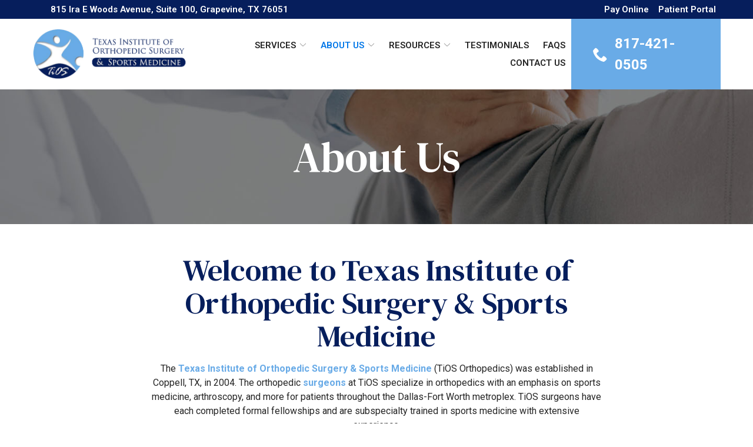

--- FILE ---
content_type: text/html; charset=UTF-8
request_url: https://www.tiosorthosports.com/about-us/
body_size: 29628
content:
<!DOCTYPE html>
<html lang="en-US">
<head>
    <meta charset="UTF-8">
    <meta name="viewport" content="width=device-width, initial-scale=1">
    <link rel="profile" href="http://gmpg.org/xfn/11">
    <meta name='robots' content='index, follow, max-image-preview:large, max-snippet:-1, max-video-preview:-1' />
	<style>img:is([sizes="auto" i], [sizes^="auto," i]) { contain-intrinsic-size: 3000px 1500px }</style>
	
	<!-- This site is optimized with the Yoast SEO plugin v23.3 - https://yoast.com/wordpress/plugins/seo/ -->
	<title>Meet the Team at TiOS in Dallas - Fort Worth, TX</title>
	<meta name="description" content="Behind every great service is a great team. Meet our dedicated professionals at TiOS in Dallas - Fort Worth, TX, who care about your orthopedic health." />
	<link rel="canonical" href="https://www.tiosorthosports.com/about-us/" />
	<meta property="og:locale" content="en_US" />
	<meta property="og:type" content="article" />
	<meta property="og:title" content="Meet the Team at TiOS in Dallas - Fort Worth, TX" />
	<meta property="og:description" content="Behind every great service is a great team. Meet our dedicated professionals at TiOS in Dallas - Fort Worth, TX, who care about your orthopedic health." />
	<meta property="og:url" content="https://www.tiosorthosports.com/about-us/" />
	<meta property="og:site_name" content="Texas Institute of Orthopedic Surgery &amp; Sports Medicine" />
	<meta property="article:modified_time" content="2025-06-24T17:41:03+00:00" />
	<meta name="twitter:card" content="summary_large_image" />
	<script type="application/ld+json" class="yoast-schema-graph">{"@context":"https://schema.org","@graph":[{"@type":"WebPage","@id":"https://www.tiosorthosports.com/about-us/","url":"https://www.tiosorthosports.com/about-us/","name":"Meet the Team at TiOS in Dallas - Fort Worth, TX","isPartOf":{"@id":"https://www.tiosorthosports.com/#website"},"datePublished":"2021-09-14T07:54:49+00:00","dateModified":"2025-06-24T17:41:03+00:00","description":"Behind every great service is a great team. Meet our dedicated professionals at TiOS in Dallas - Fort Worth, TX, who care about your orthopedic health.","breadcrumb":{"@id":"https://www.tiosorthosports.com/about-us/#breadcrumb"},"inLanguage":"en-US","potentialAction":[{"@type":"ReadAction","target":["https://www.tiosorthosports.com/about-us/"]}]},{"@type":"BreadcrumbList","@id":"https://www.tiosorthosports.com/about-us/#breadcrumb","itemListElement":[{"@type":"ListItem","position":1,"name":"Home","item":"https://www.tiosorthosports.com/"},{"@type":"ListItem","position":2,"name":"About Us"}]},{"@type":"WebSite","@id":"https://www.tiosorthosports.com/#website","url":"https://www.tiosorthosports.com/","name":"Texas Institute of Orthopedic Surgery &amp; Sports Medicine","description":"Quality Care in a State-of-the-Art Facility","potentialAction":[{"@type":"SearchAction","target":{"@type":"EntryPoint","urlTemplate":"https://www.tiosorthosports.com/?s={search_term_string}"},"query-input":"required name=search_term_string"}],"inLanguage":"en-US"}]}</script>
	<!-- / Yoast SEO plugin. -->


<link rel='dns-prefetch' href='//www.tiosorthosports.com' />
<link rel='dns-prefetch' href='//cdnjs.cloudflare.com' />
<link rel='dns-prefetch' href='//fonts.googleapis.com' />
<link rel='stylesheet' id='ad-google-fonts-css' href='https://fonts.googleapis.com/css?family=Roboto%3A400%2C500%2C600%2C700%2C800%2C900%7CDM+Serif+Text%3A400%2C500%2C600%2C700%2C800%2C900&#038;ver=2.32.0' type='text/css' media='all' />
<link rel='stylesheet' id='ad-styles-css' href='https://www.tiosorthosports.com/wp-content/themes/reach.parent/build/css/theme.min.css?ver=2.32.0' type='text/css' media='all' />
<link rel='stylesheet' id='wp-block-library-css' href='https://www.tiosorthosports.com/wp/wp-includes/css/dist/block-library/style.min.css?ver=6.7.2' type='text/css' media='all' />
<style id='classic-theme-styles-inline-css' type='text/css'>
/*! This file is auto-generated */
.wp-block-button__link{color:#fff;background-color:#32373c;border-radius:9999px;box-shadow:none;text-decoration:none;padding:calc(.667em + 2px) calc(1.333em + 2px);font-size:1.125em}.wp-block-file__button{background:#32373c;color:#fff;text-decoration:none}
</style>
<style id='global-styles-inline-css' type='text/css'>
:root{--wp--preset--aspect-ratio--square: 1;--wp--preset--aspect-ratio--4-3: 4/3;--wp--preset--aspect-ratio--3-4: 3/4;--wp--preset--aspect-ratio--3-2: 3/2;--wp--preset--aspect-ratio--2-3: 2/3;--wp--preset--aspect-ratio--16-9: 16/9;--wp--preset--aspect-ratio--9-16: 9/16;--wp--preset--color--black: #000000;--wp--preset--color--cyan-bluish-gray: #abb8c3;--wp--preset--color--white: #ffffff;--wp--preset--color--pale-pink: #f78da7;--wp--preset--color--vivid-red: #cf2e2e;--wp--preset--color--luminous-vivid-orange: #ff6900;--wp--preset--color--luminous-vivid-amber: #fcb900;--wp--preset--color--light-green-cyan: #7bdcb5;--wp--preset--color--vivid-green-cyan: #00d084;--wp--preset--color--pale-cyan-blue: #8ed1fc;--wp--preset--color--vivid-cyan-blue: #0693e3;--wp--preset--color--vivid-purple: #9b51e0;--wp--preset--gradient--vivid-cyan-blue-to-vivid-purple: linear-gradient(135deg,rgba(6,147,227,1) 0%,rgb(155,81,224) 100%);--wp--preset--gradient--light-green-cyan-to-vivid-green-cyan: linear-gradient(135deg,rgb(122,220,180) 0%,rgb(0,208,130) 100%);--wp--preset--gradient--luminous-vivid-amber-to-luminous-vivid-orange: linear-gradient(135deg,rgba(252,185,0,1) 0%,rgba(255,105,0,1) 100%);--wp--preset--gradient--luminous-vivid-orange-to-vivid-red: linear-gradient(135deg,rgba(255,105,0,1) 0%,rgb(207,46,46) 100%);--wp--preset--gradient--very-light-gray-to-cyan-bluish-gray: linear-gradient(135deg,rgb(238,238,238) 0%,rgb(169,184,195) 100%);--wp--preset--gradient--cool-to-warm-spectrum: linear-gradient(135deg,rgb(74,234,220) 0%,rgb(151,120,209) 20%,rgb(207,42,186) 40%,rgb(238,44,130) 60%,rgb(251,105,98) 80%,rgb(254,248,76) 100%);--wp--preset--gradient--blush-light-purple: linear-gradient(135deg,rgb(255,206,236) 0%,rgb(152,150,240) 100%);--wp--preset--gradient--blush-bordeaux: linear-gradient(135deg,rgb(254,205,165) 0%,rgb(254,45,45) 50%,rgb(107,0,62) 100%);--wp--preset--gradient--luminous-dusk: linear-gradient(135deg,rgb(255,203,112) 0%,rgb(199,81,192) 50%,rgb(65,88,208) 100%);--wp--preset--gradient--pale-ocean: linear-gradient(135deg,rgb(255,245,203) 0%,rgb(182,227,212) 50%,rgb(51,167,181) 100%);--wp--preset--gradient--electric-grass: linear-gradient(135deg,rgb(202,248,128) 0%,rgb(113,206,126) 100%);--wp--preset--gradient--midnight: linear-gradient(135deg,rgb(2,3,129) 0%,rgb(40,116,252) 100%);--wp--preset--font-size--small: 13px;--wp--preset--font-size--medium: 20px;--wp--preset--font-size--large: 36px;--wp--preset--font-size--x-large: 42px;--wp--preset--spacing--20: 0.44rem;--wp--preset--spacing--30: 0.67rem;--wp--preset--spacing--40: 1rem;--wp--preset--spacing--50: 1.5rem;--wp--preset--spacing--60: 2.25rem;--wp--preset--spacing--70: 3.38rem;--wp--preset--spacing--80: 5.06rem;--wp--preset--shadow--natural: 6px 6px 9px rgba(0, 0, 0, 0.2);--wp--preset--shadow--deep: 12px 12px 50px rgba(0, 0, 0, 0.4);--wp--preset--shadow--sharp: 6px 6px 0px rgba(0, 0, 0, 0.2);--wp--preset--shadow--outlined: 6px 6px 0px -3px rgba(255, 255, 255, 1), 6px 6px rgba(0, 0, 0, 1);--wp--preset--shadow--crisp: 6px 6px 0px rgba(0, 0, 0, 1);}:where(.is-layout-flex){gap: 0.5em;}:where(.is-layout-grid){gap: 0.5em;}body .is-layout-flex{display: flex;}.is-layout-flex{flex-wrap: wrap;align-items: center;}.is-layout-flex > :is(*, div){margin: 0;}body .is-layout-grid{display: grid;}.is-layout-grid > :is(*, div){margin: 0;}:where(.wp-block-columns.is-layout-flex){gap: 2em;}:where(.wp-block-columns.is-layout-grid){gap: 2em;}:where(.wp-block-post-template.is-layout-flex){gap: 1.25em;}:where(.wp-block-post-template.is-layout-grid){gap: 1.25em;}.has-black-color{color: var(--wp--preset--color--black) !important;}.has-cyan-bluish-gray-color{color: var(--wp--preset--color--cyan-bluish-gray) !important;}.has-white-color{color: var(--wp--preset--color--white) !important;}.has-pale-pink-color{color: var(--wp--preset--color--pale-pink) !important;}.has-vivid-red-color{color: var(--wp--preset--color--vivid-red) !important;}.has-luminous-vivid-orange-color{color: var(--wp--preset--color--luminous-vivid-orange) !important;}.has-luminous-vivid-amber-color{color: var(--wp--preset--color--luminous-vivid-amber) !important;}.has-light-green-cyan-color{color: var(--wp--preset--color--light-green-cyan) !important;}.has-vivid-green-cyan-color{color: var(--wp--preset--color--vivid-green-cyan) !important;}.has-pale-cyan-blue-color{color: var(--wp--preset--color--pale-cyan-blue) !important;}.has-vivid-cyan-blue-color{color: var(--wp--preset--color--vivid-cyan-blue) !important;}.has-vivid-purple-color{color: var(--wp--preset--color--vivid-purple) !important;}.has-black-background-color{background-color: var(--wp--preset--color--black) !important;}.has-cyan-bluish-gray-background-color{background-color: var(--wp--preset--color--cyan-bluish-gray) !important;}.has-white-background-color{background-color: var(--wp--preset--color--white) !important;}.has-pale-pink-background-color{background-color: var(--wp--preset--color--pale-pink) !important;}.has-vivid-red-background-color{background-color: var(--wp--preset--color--vivid-red) !important;}.has-luminous-vivid-orange-background-color{background-color: var(--wp--preset--color--luminous-vivid-orange) !important;}.has-luminous-vivid-amber-background-color{background-color: var(--wp--preset--color--luminous-vivid-amber) !important;}.has-light-green-cyan-background-color{background-color: var(--wp--preset--color--light-green-cyan) !important;}.has-vivid-green-cyan-background-color{background-color: var(--wp--preset--color--vivid-green-cyan) !important;}.has-pale-cyan-blue-background-color{background-color: var(--wp--preset--color--pale-cyan-blue) !important;}.has-vivid-cyan-blue-background-color{background-color: var(--wp--preset--color--vivid-cyan-blue) !important;}.has-vivid-purple-background-color{background-color: var(--wp--preset--color--vivid-purple) !important;}.has-black-border-color{border-color: var(--wp--preset--color--black) !important;}.has-cyan-bluish-gray-border-color{border-color: var(--wp--preset--color--cyan-bluish-gray) !important;}.has-white-border-color{border-color: var(--wp--preset--color--white) !important;}.has-pale-pink-border-color{border-color: var(--wp--preset--color--pale-pink) !important;}.has-vivid-red-border-color{border-color: var(--wp--preset--color--vivid-red) !important;}.has-luminous-vivid-orange-border-color{border-color: var(--wp--preset--color--luminous-vivid-orange) !important;}.has-luminous-vivid-amber-border-color{border-color: var(--wp--preset--color--luminous-vivid-amber) !important;}.has-light-green-cyan-border-color{border-color: var(--wp--preset--color--light-green-cyan) !important;}.has-vivid-green-cyan-border-color{border-color: var(--wp--preset--color--vivid-green-cyan) !important;}.has-pale-cyan-blue-border-color{border-color: var(--wp--preset--color--pale-cyan-blue) !important;}.has-vivid-cyan-blue-border-color{border-color: var(--wp--preset--color--vivid-cyan-blue) !important;}.has-vivid-purple-border-color{border-color: var(--wp--preset--color--vivid-purple) !important;}.has-vivid-cyan-blue-to-vivid-purple-gradient-background{background: var(--wp--preset--gradient--vivid-cyan-blue-to-vivid-purple) !important;}.has-light-green-cyan-to-vivid-green-cyan-gradient-background{background: var(--wp--preset--gradient--light-green-cyan-to-vivid-green-cyan) !important;}.has-luminous-vivid-amber-to-luminous-vivid-orange-gradient-background{background: var(--wp--preset--gradient--luminous-vivid-amber-to-luminous-vivid-orange) !important;}.has-luminous-vivid-orange-to-vivid-red-gradient-background{background: var(--wp--preset--gradient--luminous-vivid-orange-to-vivid-red) !important;}.has-very-light-gray-to-cyan-bluish-gray-gradient-background{background: var(--wp--preset--gradient--very-light-gray-to-cyan-bluish-gray) !important;}.has-cool-to-warm-spectrum-gradient-background{background: var(--wp--preset--gradient--cool-to-warm-spectrum) !important;}.has-blush-light-purple-gradient-background{background: var(--wp--preset--gradient--blush-light-purple) !important;}.has-blush-bordeaux-gradient-background{background: var(--wp--preset--gradient--blush-bordeaux) !important;}.has-luminous-dusk-gradient-background{background: var(--wp--preset--gradient--luminous-dusk) !important;}.has-pale-ocean-gradient-background{background: var(--wp--preset--gradient--pale-ocean) !important;}.has-electric-grass-gradient-background{background: var(--wp--preset--gradient--electric-grass) !important;}.has-midnight-gradient-background{background: var(--wp--preset--gradient--midnight) !important;}.has-small-font-size{font-size: var(--wp--preset--font-size--small) !important;}.has-medium-font-size{font-size: var(--wp--preset--font-size--medium) !important;}.has-large-font-size{font-size: var(--wp--preset--font-size--large) !important;}.has-x-large-font-size{font-size: var(--wp--preset--font-size--x-large) !important;}
:where(.wp-block-post-template.is-layout-flex){gap: 1.25em;}:where(.wp-block-post-template.is-layout-grid){gap: 1.25em;}
:where(.wp-block-columns.is-layout-flex){gap: 2em;}:where(.wp-block-columns.is-layout-grid){gap: 2em;}
:root :where(.wp-block-pullquote){font-size: 1.5em;line-height: 1.6;}
</style>
<link rel='stylesheet' id='ad-styles-child-css' href='https://www.tiosorthosports.com/wp-content/themes/reach.service-in-quick/build/css/theme.min.css?ver=2.32.0' type='text/css' media='all' />
<link rel='stylesheet' id='jquery-auto-complete-css' href='https://cdnjs.cloudflare.com/ajax/libs/jquery-autocomplete/1.0.7/jquery.auto-complete.css?ver=1.0.7' type='text/css' media='all' />
<script type="text/javascript" src="https://www.tiosorthosports.com/wp/wp-includes/js/jquery/jquery.min.js?ver=3.7.1" id="jquery-core-js"></script>
<script type="text/javascript" src="https://www.tiosorthosports.com/wp/wp-includes/js/jquery/jquery-migrate.min.js?ver=3.4.1" id="jquery-migrate-js"></script>
<link rel="https://api.w.org/" href="https://www.tiosorthosports.com/wp-json/" /><link rel="alternate" title="JSON" type="application/json" href="https://www.tiosorthosports.com/wp-json/wp/v2/pages/321" /><link rel='shortlink' href='https://www.tiosorthosports.com/?p=321' />
<link rel="alternate" title="oEmbed (JSON)" type="application/json+oembed" href="https://www.tiosorthosports.com/wp-json/oembed/1.0/embed?url=https%3A%2F%2Fwww.tiosorthosports.com%2Fabout-us%2F" />
<link rel="alternate" title="oEmbed (XML)" type="text/xml+oembed" href="https://www.tiosorthosports.com/wp-json/oembed/1.0/embed?url=https%3A%2F%2Fwww.tiosorthosports.com%2Fabout-us%2F&#038;format=xml" />
        <link rel="shortcut icon" href="https://www.tiosorthosports.com/wp-content/uploads/2021/09/cropped-tios_favicon-2-192x192.png " type="image/x-icon"/>
                <!-- Global Site Tag (gtag.js) - Google Analytics -->
        <script async src="https://www.googletagmanager.com/gtag/js?id=UA-111811569-1"></script>
        <script>
          window.dataLayer = window.dataLayer || [];

          function gtag() {
            dataLayer.push(arguments)
          };
          gtag('js', new Date());

          gtag('config', 'UA-111811569-1');
        </script>
        <script type="text/javascript" src="//cdn.rlets.com/capture_configs/464/ab5/593/46d43209dfcc3fc1008aa22.js" async="async"></script>

<!-- Google tag (gtag.js) -->
<script async src="https://www.googletagmanager.com/gtag/js?id=G-M48QFLT4E4"></script>
<script>
  window.dataLayer = window.dataLayer || [];
  function gtag(){dataLayer.push(arguments);}
  gtag('js', new Date());

  gtag('config', 'G-M48QFLT4E4');
</script>        <script type="text/javascript">
            jQuery(function($) {
                jQuery('input[type=search]').addClass('search-autocomplete');
                jQuery('input[type=search]').attr('autocomplete', 'on');
            });
            jQuery(function($){
                var searchRequest;
                jQuery('.search-autocomplete').autoComplete({
                    minChars: 2,
                    source: function(term, suggest){
                        try { searchRequest.abort(); } catch(e){}
                        searchRequest = jQuery.getJSON(global.ajax, { q: term, action: 'search_site' }, function(res) {
                            var suggestions = [];
                            for (i=0;i<res.data.length;i++)
                                if (~res.data[i].toLowerCase().indexOf(term)) {
                                    suggestions.push(res.data[i]);
                                } 
                                else if (~res.data[i].toUpperCase().indexOf(term)) { 
                                    suggestions.push(res.data[i]) 
                                };
                            suggest(suggestions);
                        });
                    }
                });
            });
        </script>
    <link rel="icon" href="https://www.tiosorthosports.com/wp-content/uploads/2021/09/cropped-tios_favicon-2-32x32.png" sizes="32x32" />
<link rel="icon" href="https://www.tiosorthosports.com/wp-content/uploads/2021/09/cropped-tios_favicon-2-192x192.png" sizes="192x192" />
<link rel="apple-touch-icon" href="https://www.tiosorthosports.com/wp-content/uploads/2021/09/cropped-tios_favicon-2-180x180.png" />
<meta name="msapplication-TileImage" content="https://www.tiosorthosports.com/wp-content/uploads/2021/09/cropped-tios_favicon-2-270x270.png" />
		<style type="text/css" id="wp-custom-css">
			/* ML - 09/20/21 */
/* Utility Nav */
.header__utility a { font-size: 15px!important; font-family: 'Roboto', sans-serif; }
.header__utility a:hover { color: #0077e8; }
.header__utility a:hover .icon { fill: #0077e8; }

@media (max-width: 992px) { 
  .header__utility a { font-size: 14px!important; text-align:center; }  
  .header__utility--left, .header__utility--right { width: 100%; }  
  .header__utility--left .menu, .header__utility--right .menu { -webkit-box-pack: center; -ms-flex-pack: center; justify-content: center; }  
	.header__utility #menu-item-368 { margin: 0; }
}

/* Header Nav */
.header__nav a, .header__call, .mobile__nav a { font-family: 'Roboto', sans-serif!important; }
.header__nav a:hover, .header__nav .current-menu-item > a, .mobile__nav a:hover, .mobile__nav .current-menu-item > a { color: #0077e8!important; }
.header__call .icon { transition: .3s ease; }
.header__call:hover .icon { fill: #061e5c; }

@media (max-width: 1200px) {
	.header__nav a { font-size: 14px; }
	.header__nav li { margin: 0 0 0 25px; } 
}

@media (min-width: 1200px){
.header__call-icon { margin-right: 0px;	}  }

/* Mobile Nav */
.mobile__nav-close .icon { fill: #69abe7!important; }
.mobile__nav-close .icon:hover { fill: #0077e8!important; }
.hamburger-inner, .hamburger-inner::before, .hamburger-inner::after { background-color: #69abe7!important; }
.hamburger:hover .hamburger-inner, .hamburger:hover .hamburger-inner::before, .hamburger:hover .hamburger-inner::after { background-color: #0077e8!important; }
.mobile__nav-header { background:#fff;}
.mobile__nav a { font-size: 16px; font-weight: bold; text-transform: uppercase; }

/* Typography */
h1, .hdg--1, h2, .hdg--2, h3, .hdg--3, h4, .hdg--4 { font-weight: normal; }
.text--dark h2, .text--dark .hdg--2, .text--dark h3, .text--dark .hdg--3 { color: #061e5c; }
.entry__content p a:not(.btn) { font-weight: bold; }
.entry__content ul { margin-bottom: 15px!important; }
.entry__content h5 { font-weight: normal; }

@media (min-width: 1200px) {
	.theme--flat h1, .theme--flat .hdg--1 { font-size: 72px; }
 	.theme--flat h2, .theme--flat .hdg--2 { font-size: 51px; }
  .theme--flat h3, .theme--flat .hdg--3 { font-size: 40px; }
	.entry__content h5 { font-size: 26px; }
}

/* Buttons */
.gform_button--light:hover, .btn--light:hover { color: #fff; }
a.btn--dark:hover, .form__gform--dark .gform_button:hover { color: #0077e8; }
.gform_button, .comments-area input[type='submit'], .btn { font-family: 'Roboto', sans-serif; font-size: 1.125rem!important; }

/* Hero */
.hero__panel { padding: 180px 0 50px; }

@media (min-width: 768px){ 
	.hero__panel { padding: 260px 0 100px;	}  }

@media (min-width: 992px) {
	.hero__panel { padding: 350px 0 150px;	}  }

/* Services */
.theme--flat .services .service__image { display: block; margin-right: 0 }
.theme--flat .services .service__image img { max-height: 150px; border-radius: 100%; transition: 0.3s ease; }
.services a.service__item:hover .service__image img { opacity: 0.6; transform: scale(.95); }
h5.service__title { font-size: 1.375rem; font-family: 'Roboto', sans-serif; font-weight: bold; color: #061e5c; }
.services__button { margin-top: 30px;	} 

@media (min-width: 768px) {
.services__button { margin-top: 45px;	}  }

/* Testimonials */
.testimonial__content { font-size: 1rem; }
.testimonials .slick-dots button { background: #fff; }
.testimonials .slick-arrow:hover { background-color: #0077e8; }
.testimonial__meta { font-size: 1rem!important; font-style: italic!important; }

/* Contact */
.contact-info__content p strong { font-size: 1.125rem; line-height: 1.63; }

/* Footer */
.footer__scroll-top a { color: #fff; }
.socials__item .icon:hover { fill: #69abe7!important; }
.footer__top h5 { font-family: 'Roboto', sans-serif; font-size: 1.65rem; }
.footer__top h5 a, .footer__top p a:not(.btn), #menu-footer-utility a { color:#fff; }
.footer__top h5 a:hover, .footer__top p a:not(.btn):hover, #menu-footer-utility a:hover, #menu-footer-utility .current-menu-item a { color: #69abe7; }
#menu-footer-utility li { margin: 3px;}
.footer__socials { text-align: left!important; margin-top: 0!important; }

/* Forms */
::-webkit-input-placeholder { font-family: 'Roboto', sans-serif; font-weight: normal!important; color: #252525!important; font-size: 16px!important; }
::-moz-placeholder { font-family: 'Roboto', sans-serif; font-weight: normal!important; color: #252525!important; font-size: 16px!important; }
:-ms-input-placeholder { font-family: 'Roboto', sans-serif; font-weight: normal!important; color: #252525!important; font-size: 16px!important; }
:-moz-placeholder { font-family: 'Roboto', sans-serif; font-weight: normal!important; color: #252525!important; font-size: 16px!important; }
.selectize-dropdown, textarea, input:not(.button) { font-family: 'Roboto', sans-serif; resize: none!important; font-weight: normal!important; color: #252525!important; font-size: 16px!important; }

/* List Columns */
.list-column { text-align: center;}
.list-column__image img { max-width: 75px; }
.list-column__headline { font-weight: bold; margin-bottom: 6px;}

.rl-list-col-lists .list-column { text-align: left;}

@media( max-width: 768px ) {
	.rl-list-col-lists .list-column { padding: 0!important; }  }

/* Staff */
.staff__name { font-size: 1.5rem; margin-bottom: 8px; }
.staff__title { font-size: 1.15rem; margin-top: 0; line-height: 1.15; font-family: 'Roboto', sans-serif; font-weight: 500; text-transform: none; }


/* DP11052021 */
.header__nav ul > li { margin: 0 7px; }
/* JM 4/7/22 */
.rl-urgent-service .list-column__image img {
	max-width: 200px !important;
}
@media (min-width:991px){
.rl-urgent-service h2 {
	font-size:  4em !important;
	}}
@media (max-width:520px){
	.hero__panel {
  padding: 25px 0 25px;
}}
.rl-list-col-lists ul li{
	list-style: disc; 
}

/* DP04182022 */
.rl-home-logos .list-column { width: 14%; display: flex; justify-content: center; align-items: center; }
.rl-home-logos .list-columns { justify-content: center; align-items: center; }
@media (max-width: 767px){
.rl-list-col-lists .list-column { margin-left: 35px!important; }
.rl-home-logos .list-column { width: 33.3333%; }
}




/* Sairam 2410226 */

.hero__content {
    position: relative;
    z-index: 2;
    top: 46px;
}


@media only screen and (max-width: 480px) { 

.hero__content {
    position: relative;
    z-index: 2;
    top: 85px;
}
	
	.hero__content h1 {
    font-size: 22px;
		margin-top: 25px;

}
	
	.hero__button {
    display: block;
    margin-bottom: 70px;

}
	

}

/* Sairam 2410226 end */

.page-id-4 .list-column__image img {
    max-width: 100px;
}

@media (min-width: 498px){
a.btn.btn--dark.spacing {
    font-size: 24px !important;
    margin-top: 45px;
	}}
		</style>
		</head>


<body class="page-template-default page page-id-321 page-parent layout--justified theme--flat"style="color: #252525;background-color: #FFFFFF;">
<div id="print-content" class="print-content"></div>
<div class="page-content">
    <a href="#module_1" class="screen-reader-text">Skip to Content</a>
    <div>

<style type="text/css">.theme--material .header--justified .header__branding { background: #ffffff; }</style><svg style="position: absolute; width: 0; height: 0; overflow: hidden;" version="1.1" xmlns="http://www.w3.org/2000/svg">
    <defs>
        <symbol id="icon-chevron-left" viewBox="0 0 24 24">
            <title>chevron-left</title>
            <path d="M10.413 12l5.294-5.294c0.387-0.387 0.387-1.025 0-1.413s-1.025-0.387-1.413 0l-6 6c-0.387 0.387-0.387 1.025 0 1.413l6 6c0.194 0.194 0.45 0.294 0.706 0.294s0.513-0.1 0.706-0.294c0.387-0.387 0.387-1.025 0-1.413l-5.294-5.294z"></path>
        </symbol>
        <symbol id="icon-chevron-right" viewBox="0 0 24 24">
            <title>chevron-right</title>
            <path d="M15.706 11.294l-6-6c-0.387-0.387-1.025-0.387-1.413 0s-0.387 1.025 0 1.413l5.294 5.294-5.294 5.294c-0.387 0.387-0.387 1.025 0 1.413 0.194 0.194 0.45 0.294 0.706 0.294s0.513-0.1 0.706-0.294l6-6c0.394-0.387 0.394-1.025 0-1.413z"></path>
        </symbol>
        <symbol id="icon-chevron-up" viewBox="0 0 20 20">
            <title>chevron-up</title>
            <path d="M15.825 12.82c-.104.113-.25.18-.397.18-.145 0-.292-.067-.396-.18l-5.03-5.392L4.95 12.82c-.104.113-.25.18-.397.18-.145 0-.292-.067-.396-.18-.21-.222-.21-.6 0-.846L9.584 6.18C9.688 6.066 9.856 6 10 6c.147 0 .294.044.42.18l5.426 5.794c.21.224.21.602-.02.847z"></path>
        </symbol>
        <symbol id="icon-arrow-chev-right" viewBox="0 0 24 24">
            <title>chevron-right</title>
            <path d="M15.7 11.3l-6-6c-0.4-0.4-1-0.4-1.4 0s-0.4 1 0 1.4l5.3 5.3-5.3 5.3c-0.4 0.4-0.4 1 0 1.4 0.2 0.2 0.4 0.3 0.7 0.3s0.5-0.1 0.7-0.3l6-6c0.4-0.4 0.4-1 0-1.4z"></path>
        </symbol>
        <symbol id="icon-arrow-chev-left" viewBox="0 0 24 24">
            <title>chevron-left</title>
            <path d="M10.4 12l5.3-5.3c0.4-0.4 0.4-1 0-1.4s-1-0.4-1.4 0l-6 6c-0.4 0.4-0.4 1 0 1.4l6 6c0.2 0.2 0.5 0.3 0.7 0.3s0.5-0.1 0.7-0.3c0.4-0.4 0.4-1 0-1.4l-5.3-5.3z"></path>
        </symbol>
        <symbol id="icon-arrow_back" viewBox="0 0 32 32">
            <title>arrow-back</title>
            <path d="M12.586 27.414l-10-10c-0.781-0.781-0.781-2.047 0-2.828l10-10c0.781-0.781 2.047-0.781 2.828 0s0.781 2.047 0 2.828l-6.586 6.586h19.172c1.105 0 2 0.895 2 2s-0.895 2-2 2h-19.172l6.586 6.586c0.39 0.39 0.586 0.902 0.586 1.414s-0.195 1.024-0.586 1.414c-0.781 0.781-2.047 0.781-2.828 0z"></path>
        </symbol>
        <symbol id="icon-star" viewBox="0 0 24 24">
            <title>star</title>
            <path d="M12 17.25l-6.188 3.75 1.641-7.031-5.438-4.734 7.172-0.609 2.813-6.609 2.813 6.609 7.172 0.609-5.438 4.734 1.641 7.031z"></path>
        </symbol>
        <symbol id="icon-phone" viewBox="0 0 32 32">
            <title>phone</title>
            <path d="M22 20c-2 2-2 4-4 4s-4-2-6-4-4-4-4-6 2-2 4-4-4-8-6-8-6 6-6 6c0 4 4.109 12.109 8 16s12 8 16 8c0 0 6-4 6-6s-6-8-8-6z"></path>
        </symbol>
        <symbol id="icon-quote" viewBox='0 0 60 50'>
            <title>quote</title>
            <path d='M0 24.706v24.706h24.706V24.706H10.588c0-7.796 6.322-14.118 14.118-14.118V0C11.06 0 0 11.06 0 24.706zm60-14.118V0C46.356 0 35.294 11.06 35.294 24.706v24.706H60V24.706H45.882c0-7.796 6.322-14.118 14.118-14.118z'></path>
        </symbol>
    </defs>
</svg>
<svg style="position: absolute; width: 0; height: 0; overflow: hidden;" version="1.1"
     xmlns="http://www.w3.org/2000/svg">
    <defs>
        <symbol id="icon-checkbox-checked" viewBox="0 0 32 32">
            <title>checkbox-checked</title>
            <path d="M28 0h-24c-2.2 0-4 1.8-4 4v24c0 2.2 1.8 4 4 4h24c2.2 0 4-1.8 4-4v-24c0-2.2-1.8-4-4-4zM14 24.828l-7.414-7.414 2.828-2.828 4.586 4.586 9.586-9.586 2.828 2.828-12.414 12.414z"></path>
        </symbol>
        <symbol id="icon-search" viewBox="0 0 32 32">
            <title>search</title>
            <path d="M31.008 27.231l-7.58-6.447c-0.784-0.705-1.622-1.029-2.299-0.998 1.789-2.096 2.87-4.815 2.87-7.787 0-6.627-5.373-12-12-12s-12 5.373-12 12 5.373 12 12 12c2.972 0 5.691-1.081 7.787-2.87-0.031 0.677 0.293 1.515 0.998 2.299l6.447 7.58c1.104 1.226 2.907 1.33 4.007 0.23s0.997-2.903-0.23-4.007zM12 20c-4.418 0-8-3.582-8-8s3.582-8 8-8 8 3.582 8 8-3.582 8-8 8z"></path>
        </symbol>
        <symbol id="icon-wrench" viewBox="0 0 32 32">
            <title>wrench</title>
            <path d="M31.342 25.559l-14.392-12.336c0.67-1.259 1.051-2.696 1.051-4.222 0-4.971-4.029-9-9-9-0.909 0-1.787 0.135-2.614 0.386l5.2 5.2c0.778 0.778 0.778 2.051 0 2.828l-3.172 3.172c-0.778 0.778-2.051 0.778-2.828 0l-5.2-5.2c-0.251 0.827-0.386 1.705-0.386 2.614 0 4.971 4.029 9 9 9 1.526 0 2.963-0.38 4.222-1.051l12.336 14.392c0.716 0.835 1.938 0.882 2.716 0.104l3.172-3.172c0.778-0.778 0.731-2-0.104-2.716z"></path>
        </symbol>
        <symbol id="icon-info" viewBox="0 0 32 32">
            <title>info</title>
            <path d="M14 9.5c0-0.825 0.675-1.5 1.5-1.5h1c0.825 0 1.5 0.675 1.5 1.5v1c0 0.825-0.675 1.5-1.5 1.5h-1c-0.825 0-1.5-0.675-1.5-1.5v-1z"></path>
            <path d="M20 24h-8v-2h2v-6h-2v-2h6v8h2z"></path>
            <path d="M16 0c-8.837 0-16 7.163-16 16s7.163 16 16 16 16-7.163 16-16-7.163-16-16-16zM16 29c-7.18 0-13-5.82-13-13s5.82-13 13-13 13 5.82 13 13-5.82 13-13 13z"></path>
        </symbol>
        <symbol id="icon-shield" viewBox="0 0 32 32">
            <title>shield</title>
            <path d="M30 0l-14 4-14-4c0 0-0.141 1.616 0 4l14 4.378 14-4.378c0.141-2.384 0-4 0-4zM2.256 6.097c0.75 7.834 3.547 21.007 13.744 25.903 10.197-4.896 12.995-18.069 13.744-25.903l-13.744 5.167-13.744-5.167z"></path>
        </symbol>
        <symbol id="icon-play" viewBox="0 0 32 32">
            <title>play</title>
            <path d="M30.662 5.003c-4.488-0.645-9.448-1.003-14.662-1.003s-10.174 0.358-14.662 1.003c-0.86 3.366-1.338 7.086-1.338 10.997s0.477 7.63 1.338 10.997c4.489 0.645 9.448 1.003 14.662 1.003s10.174-0.358 14.662-1.003c0.86-3.366 1.338-7.086 1.338-10.997s-0.477-7.63-1.338-10.997zM12 22v-12l10 6-10 6z"></path>
        </symbol>
        <symbol id="icon-connection" viewBox="0 0 40 32">
            <title>connection</title>
            <path d="M20 18c3.308 0 6.308 1.346 8.481 3.519l-2.827 2.827c-1.449-1.449-3.449-2.346-5.654-2.346s-4.206 0.897-5.654 2.346l-2.827-2.827c2.173-2.173 5.173-3.519 8.481-3.519zM5.858 15.858c3.777-3.777 8.8-5.858 14.142-5.858s10.365 2.080 14.142 5.858l-2.828 2.828c-3.022-3.022-7.040-4.686-11.314-4.686s-8.292 1.664-11.314 4.686l-2.828-2.828zM30.899 4.201c3.334 1.41 6.329 3.429 8.899 6v0l-2.828 2.828c-4.533-4.533-10.56-7.029-16.971-7.029s-12.438 2.496-16.971 7.029l-2.828-2.828c2.571-2.571 5.565-4.589 8.899-6 3.453-1.461 7.12-2.201 10.899-2.201s7.446 0.741 10.899 2.201zM18 28c0-1.105 0.895-2 2-2s2 0.895 2 2c0 1.105-0.895 2-2 2s-2-0.895-2-2z"></path>
        </symbol>
        <symbol id="icon-mobile" viewBox="0 0 32 32">
            <title>mobile</title>
            <path d="M23 0h-14c-1.65 0-3 1.35-3 3v26c0 1.65 1.35 3 3 3h14c1.65 0 3-1.35 3-3v-26c0-1.65-1.35-3-3-3zM12 1.5h8v1h-8v-1zM16 30c-1.105 0-2-0.895-2-2s0.895-2 2-2 2 0.895 2 2-0.895 2-2 2zM24 24h-16v-20h16v20z"></path>
        </symbol>
        <symbol id="icon-coin-dollar" viewBox="0 0 32 32">
            <title>coin-dollar</title>
            <path d="M15 2c-8.284 0-15 6.716-15 15s6.716 15 15 15c8.284 0 15-6.716 15-15s-6.716-15-15-15zM15 29c-6.627 0-12-5.373-12-12s5.373-12 12-12c6.627 0 12 5.373 12 12s-5.373 12-12 12zM16 16v-4h4v-2h-4v-2h-2v2h-4v8h4v4h-4v2h4v2h2v-2h4l-0-8h-4zM14 16h-2v-4h2v4zM18 22h-2v-4h2v4z"></path>
        </symbol>
        <symbol id="icon-spoon-knife" viewBox="0 0 32 32">
            <title>spoon-knife</title>
            <path d="M7 0c-3.314 0-6 3.134-6 7 0 3.31 1.969 6.083 4.616 6.812l-0.993 16.191c-0.067 1.098 0.778 1.996 1.878 1.996h1c1.1 0 1.945-0.898 1.878-1.996l-0.993-16.191c2.646-0.729 4.616-3.502 4.616-6.812 0-3.866-2.686-7-6-7zM27.167 0l-1.667 10h-1.25l-0.833-10h-0.833l-0.833 10h-1.25l-1.667-10h-0.833v13c0 0.552 0.448 1 1 1h2.604l-0.982 16.004c-0.067 1.098 0.778 1.996 1.878 1.996h1c1.1 0 1.945-0.898 1.878-1.996l-0.982-16.004h2.604c0.552 0 1-0.448 1-1v-13h-0.833z"></path>
        </symbol>
        <symbol id="icon-ticket" viewBox="0 0 32 32">
            <title>ticket</title>
            <path d="M18 10l4 4-8 8-4-4zM31.298 9.297l-2.297-2.297-1 1c-0.512 0.512-1.219 0.828-2 0.828-1.562 0-2.829-1.266-2.829-2.828 0-0.781 0.317-1.489 0.829-2.001l1-1-2.297-2.297c-0.936-0.936-2.469-0.936-3.405 0l-18.595 18.595c-0.936 0.936-0.936 2.469 0 3.405l2.297 2.297 0.999-0.999c0.512-0.513 1.22-0.83 2.001-0.83 1.562 0 2.828 1.266 2.828 2.828 0 0.781-0.317 1.489-0.829 2.001l-1 1 2.297 2.297c0.936 0.936 2.469 0.936 3.405 0l18.595-18.595c0.936-0.937 0.936-2.469 0-3.406zM14 26l-8-8 12-12 8 8-12 12z"></path>
        </symbol>
        <symbol id="icon-pushpin" viewBox="0 0 32 32">
            <title>pushpin</title>
            <path d="M17 0l-3 3 3 3-7 8h-7l5.5 5.5-8.5 11.269v1.231h1.231l11.269-8.5 5.5 5.5v-7l8-7 3 3 3-3-15-15zM14 17l-2-2 7-7 2 2-7 7z"></path>
        </symbol>
        <symbol id="icon-location" viewBox="0 0 32 32">
            <title>location</title>
            <path d="M16 0c-5.523 0-10 4.477-10 10 0 10 10 22 10 22s10-12 10-22c0-5.523-4.477-10-10-10zM16 16c-3.314 0-6-2.686-6-6s2.686-6 6-6 6 2.686 6 6-2.686 6-6 6z"></path>
        </symbol>
        <symbol id="icon-gift" viewBox="0 0 32 32">
            <title>gift</title>
            <path d="M24.11 10c0.566-0.402 1.11-0.851 1.608-1.348 1.044-1.044 1.742-2.328 1.966-3.616 0.246-1.412-0.115-2.723-0.988-3.597-0.697-0.697-1.641-1.065-2.73-1.065-1.551 0-3.185 0.744-4.483 2.043-2.077 2.077-3.288 4.945-3.94 6.991-0.482-2.056-1.444-4.833-3.313-6.702-1.003-1.003-2.285-1.518-3.495-1.518-0.989 0-1.931 0.344-2.633 1.046-1.562 1.562-1.351 4.306 0.471 6.128 0.65 0.65 1.409 1.189 2.21 1.638h-6.782v8h2v14h24v-14h2v-8h-5.89zM21.073 4.007c0.866-0.866 1.948-1.384 2.892-1.384 0.334 0 0.803 0.070 1.139 0.406 0.813 0.813 0.357 2.697-0.977 4.031-1.373 1.373-3.221 2.318-4.826 2.939h-1.584c0.58-1.798 1.627-4.264 3.356-5.993zM7.31 5.028c-0.022-0.285-0.002-0.82 0.381-1.203 0.32-0.32 0.743-0.387 1.042-0.387v0c0.664 0 1.358 0.313 1.904 0.859 1.059 1.058 1.93 2.743 2.521 4.871 0.016 0.057 0.031 0.115 0.047 0.171-0.057-0.015-0.114-0.031-0.171-0.047-2.128-0.591-3.813-1.462-4.871-2.521-0.495-0.495-0.805-1.13-0.853-1.743zM14 30h-8v-13h8v13zM14 16h-10v-4h10v4zM26 30h-8v-13h8v13zM28 16h-10v-4h10v4z"></path>
        </symbol>
        <symbol id="icon-fire" viewBox="0 0 32 32">
            <title>fire</title>
            <path d="M10.031 32c-2.133-4.438-0.997-6.981 0.642-9.376 1.795-2.624 2.258-5.221 2.258-5.221s1.411 1.834 0.847 4.703c2.493-2.775 2.963-7.196 2.587-8.889 5.635 3.938 8.043 12.464 4.798 18.783 17.262-9.767 4.294-24.38 2.036-26.027 0.753 1.646 0.895 4.433-0.625 5.785-2.573-9.759-8.937-11.759-8.937-11.759 0.753 5.033-2.728 10.536-6.084 14.648-0.118-2.007-0.243-3.392-1.298-5.312-0.237 3.646-3.023 6.617-3.777 10.27-1.022 4.946 0.765 8.568 7.555 12.394z"></path>
        </symbol>
        <symbol id="icon-feed" viewBox="0 0 32 32">
            <title>feed</title>
            <path d="M4.259 23.467c-2.35 0-4.259 1.917-4.259 4.252 0 2.349 1.909 4.244 4.259 4.244 2.358 0 4.265-1.895 4.265-4.244-0-2.336-1.907-4.252-4.265-4.252zM0.005 10.873v6.133c3.993 0 7.749 1.562 10.577 4.391 2.825 2.822 4.384 6.595 4.384 10.603h6.16c-0-11.651-9.478-21.127-21.121-21.127zM0.012 0v6.136c14.243 0 25.836 11.604 25.836 25.864h6.152c0-17.64-14.352-32-31.988-32z"></path>
        </symbol>
        <symbol id="icon-bubbles" viewBox="0 0 36 32">
            <title>bubbles</title>
            <path d="M34 28.161c0 1.422 0.813 2.653 2 3.256v0.498c-0.332 0.045-0.671 0.070-1.016 0.070-2.125 0-4.042-0.892-5.398-2.321-0.819 0.218-1.688 0.336-2.587 0.336-4.971 0-9-3.582-9-8s4.029-8 9-8c4.971 0 9 3.582 9 8 0 1.73-0.618 3.331-1.667 4.64-0.213 0.463-0.333 0.979-0.333 1.522zM7.209 6.912c-2.069 1.681-3.209 3.843-3.209 6.088 0 1.259 0.35 2.481 1.039 3.63 0.711 1.185 1.781 2.268 3.093 3.133 0.949 0.625 1.587 1.623 1.755 2.747 0.056 0.375 0.091 0.753 0.105 1.129 0.233-0.194 0.461-0.401 0.684-0.624 0.755-0.755 1.774-1.172 2.828-1.172 0.168 0 0.336 0.011 0.505 0.032 0.655 0.083 1.323 0.125 1.987 0.126v4c-0.848-0-1.68-0.054-2.492-0.158-3.437 3.437-7.539 4.053-11.505 4.144v-0.841c2.142-1.049 4-2.961 4-5.145 0-0.305-0.024-0.604-0.068-0.897-3.619-2.383-5.932-6.024-5.932-10.103 0-7.18 7.163-13 16-13 8.702 0 15.781 5.644 15.995 12.672-1.284-0.572-2.683-0.919-4.133-1.018-0.36-1.752-1.419-3.401-3.070-4.742-1.104-0.897-2.404-1.606-3.863-2.108-1.553-0.534-3.211-0.804-4.928-0.804s-3.375 0.271-4.928 0.804c-1.46 0.502-2.76 1.211-3.863 2.108z"></path>
        </symbol>
        <symbol id="icon-home" viewBox="0 0 32 32">
            <title>home</title>
            <path d="M32 18.451l-16-12.42-16 12.42v-5.064l16-12.42 16 12.42zM28 18v12h-8v-8h-8v8h-8v-12l12-9z"></path>
        </symbol>
        <symbol id="icon-heart" viewBox="0 0 32 32">
            <title>heart</title>
            <path d="M23.6 2c-3.363 0-6.258 2.736-7.599 5.594-1.342-2.858-4.237-5.594-7.601-5.594-4.637 0-8.4 3.764-8.4 8.401 0 9.433 9.516 11.906 16.001 21.232 6.13-9.268 15.999-12.1 15.999-21.232 0-4.637-3.763-8.401-8.4-8.401z"></path>
        </symbol>
        <symbol id="icon-calendar" viewBox="0 0 32 32">
            <title>calendar</title>
            <path d="M10 12h4v4h-4zM16 12h4v4h-4zM22 12h4v4h-4zM4 24h4v4h-4zM10 24h4v4h-4zM16 24h4v4h-4zM10 18h4v4h-4zM16 18h4v4h-4zM22 18h4v4h-4zM4 18h4v4h-4zM26 0v2h-4v-2h-14v2h-4v-2h-4v32h30v-32h-4zM28 30h-26v-22h26v22z"></path>
        </symbol>
        <symbol id="icon-price-tag" viewBox="0 0 32 32">
            <title>price-tag</title>
            <path d="M30.5 0h-12c-0.825 0-1.977 0.477-2.561 1.061l-14.879 14.879c-0.583 0.583-0.583 1.538 0 2.121l12.879 12.879c0.583 0.583 1.538 0.583 2.121 0l14.879-14.879c0.583-0.583 1.061-1.736 1.061-2.561v-12c0-0.825-0.675-1.5-1.5-1.5zM23 12c-1.657 0-3-1.343-3-3s1.343-3 3-3 3 1.343 3 3-1.343 3-3 3z"></path>
        </symbol>
        <symbol id="icon-credit-card" viewBox="0 0 32 32">
            <title>credit-card</title>
            <path d="M29 4h-26c-1.65 0-3 1.35-3 3v18c0 1.65 1.35 3 3 3h26c1.65 0 3-1.35 3-3v-18c0-1.65-1.35-3-3-3zM3 6h26c0.542 0 1 0.458 1 1v3h-28v-3c0-0.542 0.458-1 1-1zM29 26h-26c-0.542 0-1-0.458-1-1v-9h28v9c0 0.542-0.458 1-1 1zM4 20h2v4h-2zM8 20h2v4h-2zM12 20h2v4h-2z"></path>
        </symbol>
        <symbol id="icon-clock" viewBox="0 0 32 32">
            <title>clock</title>
            <path d="M20.586 23.414l-6.586-6.586v-8.828h4v7.172l5.414 5.414zM16 0c-8.837 0-16 7.163-16 16s7.163 16 16 16 16-7.163 16-16-7.163-16-16-16zM16 28c-6.627 0-12-5.373-12-12s5.373-12 12-12c6.627 0 12 5.373 12 12s-5.373 12-12 12z"></path>
        </symbol>
        <symbol id="icon-envelop" viewBox="0 0 32 32">
            <title>envelop</title>
            <path d="M29 4h-26c-1.65 0-3 1.35-3 3v20c0 1.65 1.35 3 3 3h26c1.65 0 3-1.35 3-3v-20c0-1.65-1.35-3-3-3zM12.461 17.199l-8.461 6.59v-15.676l8.461 9.086zM5.512 8h20.976l-10.488 7.875-10.488-7.875zM12.79 17.553l3.21 3.447 3.21-3.447 6.58 8.447h-19.579l6.58-8.447zM19.539 17.199l8.461-9.086v15.676l-8.461-6.59z"></path>
        </symbol>
    </defs>
</svg>
<svg style="position: absolute; width: 0; height: 0; overflow: hidden;" version="1.1"
     xmlns="http://www.w3.org/2000/svg">
    <defs>
        <symbol id="icon-facebook" viewBox="0 0 32 32">
            <title>facebook</title>
            <path d="M29 0h-26c-1.65 0-3 1.35-3 3v26c0 1.65 1.35 3 3 3h13v-14h-4v-4h4v-2c0-3.306 2.694-6 6-6h4v4h-4c-1.1 0-2 0.9-2 2v2h6l-1 4h-5v14h9c1.65 0 3-1.35 3-3v-26c0-1.65-1.35-3-3-3z"></path>
        </symbol>
        <symbol id="icon-instagram" viewBox="0 0 32 32">
            <title>instagram</title>
            <path d="M16 2.881c4.275 0 4.781 0.019 6.462 0.094 1.563 0.069 2.406 0.331 2.969 0.55 0.744 0.288 1.281 0.638 1.837 1.194 0.563 0.563 0.906 1.094 1.2 1.838 0.219 0.563 0.481 1.412 0.55 2.969 0.075 1.688 0.094 2.194 0.094 6.463s-0.019 4.781-0.094 6.463c-0.069 1.563-0.331 2.406-0.55 2.969-0.288 0.744-0.637 1.281-1.194 1.837-0.563 0.563-1.094 0.906-1.837 1.2-0.563 0.219-1.413 0.481-2.969 0.55-1.688 0.075-2.194 0.094-6.463 0.094s-4.781-0.019-6.463-0.094c-1.563-0.069-2.406-0.331-2.969-0.55-0.744-0.288-1.281-0.637-1.838-1.194-0.563-0.563-0.906-1.094-1.2-1.837-0.219-0.563-0.481-1.413-0.55-2.969-0.075-1.688-0.094-2.194-0.094-6.463s0.019-4.781 0.094-6.463c0.069-1.563 0.331-2.406 0.55-2.969 0.288-0.744 0.638-1.281 1.194-1.838 0.563-0.563 1.094-0.906 1.838-1.2 0.563-0.219 1.412-0.481 2.969-0.55 1.681-0.075 2.188-0.094 6.463-0.094zM16 0c-4.344 0-4.887 0.019-6.594 0.094-1.7 0.075-2.869 0.35-3.881 0.744-1.056 0.412-1.95 0.956-2.837 1.85-0.894 0.888-1.438 1.781-1.85 2.831-0.394 1.019-0.669 2.181-0.744 3.881-0.075 1.713-0.094 2.256-0.094 6.6s0.019 4.887 0.094 6.594c0.075 1.7 0.35 2.869 0.744 3.881 0.413 1.056 0.956 1.95 1.85 2.837 0.887 0.887 1.781 1.438 2.831 1.844 1.019 0.394 2.181 0.669 3.881 0.744 1.706 0.075 2.25 0.094 6.594 0.094s4.888-0.019 6.594-0.094c1.7-0.075 2.869-0.35 3.881-0.744 1.050-0.406 1.944-0.956 2.831-1.844s1.438-1.781 1.844-2.831c0.394-1.019 0.669-2.181 0.744-3.881 0.075-1.706 0.094-2.25 0.094-6.594s-0.019-4.887-0.094-6.594c-0.075-1.7-0.35-2.869-0.744-3.881-0.394-1.063-0.938-1.956-1.831-2.844-0.887-0.887-1.781-1.438-2.831-1.844-1.019-0.394-2.181-0.669-3.881-0.744-1.712-0.081-2.256-0.1-6.6-0.1v0z"></path>
            <path d="M16 7.781c-4.537 0-8.219 3.681-8.219 8.219s3.681 8.219 8.219 8.219 8.219-3.681 8.219-8.219c0-4.537-3.681-8.219-8.219-8.219zM16 21.331c-2.944 0-5.331-2.387-5.331-5.331s2.387-5.331 5.331-5.331c2.944 0 5.331 2.387 5.331 5.331s-2.387 5.331-5.331 5.331z"></path>
            <path d="M26.462 7.456c0 1.060-0.859 1.919-1.919 1.919s-1.919-0.859-1.919-1.919c0-1.060 0.859-1.919 1.919-1.919s1.919 0.859 1.919 1.919z"></path>
        </symbol>
        <symbol id="icon-twitter" viewBox="0 0 16 16">
            <title>twitter</title>
            <path d="M12.6.75h2.454l-5.36 6.142L16 15.25h-4.937l-3.867-5.07-4.425 5.07H.316l5.733-6.57L0 .75h5.063l3.495 4.633L12.601.75Zm-.86 13.028h1.36L4.323 2.145H2.865l8.875 11.633Z"></path>
        </symbol>
        <symbol id="icon-youtube" viewBox="0 0 32 32">
            <title>youtube</title>
            <path d="M31.681 9.6c0 0-0.313-2.206-1.275-3.175-1.219-1.275-2.581-1.281-3.206-1.356-4.475-0.325-11.194-0.325-11.194-0.325h-0.012c0 0-6.719 0-11.194 0.325-0.625 0.075-1.987 0.081-3.206 1.356-0.963 0.969-1.269 3.175-1.269 3.175s-0.319 2.588-0.319 5.181v2.425c0 2.587 0.319 5.181 0.319 5.181s0.313 2.206 1.269 3.175c1.219 1.275 2.819 1.231 3.531 1.369 2.563 0.244 10.881 0.319 10.881 0.319s6.725-0.012 11.2-0.331c0.625-0.075 1.988-0.081 3.206-1.356 0.962-0.969 1.275-3.175 1.275-3.175s0.319-2.587 0.319-5.181v-2.425c-0.006-2.588-0.325-5.181-0.325-5.181zM12.694 20.15v-8.994l8.644 4.513-8.644 4.481z"></path>
        </symbol>
        <symbol id="icon-pinterest" viewBox="0 0 32 32">
            <title>pinterest</title>
            <path d="M16 2.138c-7.656 0-13.863 6.206-13.863 13.863 0 5.875 3.656 10.887 8.813 12.906-0.119-1.094-0.231-2.781 0.050-3.975 0.25-1.081 1.625-6.887 1.625-6.887s-0.412-0.831-0.412-2.056c0-1.925 1.119-3.369 2.506-3.369 1.181 0 1.756 0.887 1.756 1.95 0 1.188-0.756 2.969-1.15 4.613-0.331 1.381 0.688 2.506 2.050 2.506 2.462 0 4.356-2.6 4.356-6.35 0-3.319-2.387-5.638-5.787-5.638-3.944 0-6.256 2.956-6.256 6.019 0 1.194 0.456 2.469 1.031 3.163 0.113 0.137 0.131 0.256 0.094 0.4-0.106 0.438-0.338 1.381-0.387 1.575-0.063 0.256-0.2 0.306-0.463 0.188-1.731-0.806-2.813-3.337-2.813-5.369 0-4.375 3.175-8.387 9.156-8.387 4.806 0 8.544 3.425 8.544 8.006 0 4.775-3.012 8.625-7.194 8.625-1.406 0-2.725-0.731-3.175-1.594 0 0-0.694 2.644-0.863 3.294-0.313 1.206-1.156 2.712-1.725 3.631 1.3 0.4 2.675 0.619 4.106 0.619 7.656 0 13.863-6.206 13.863-13.863 0-7.662-6.206-13.869-13.863-13.869z"></path>
        </symbol>
        <symbol id="icon-yelp" viewBox="0 0 32 32">
            <title>yelp</title>
            <path d="M19.027 20.421c-0.54 0.545-0.083 1.535-0.083 1.535l4.065 6.788c0 0 0.668 0.895 1.246 0.895 0.581 0 1.155-0.477 1.155-0.477l3.214-4.594c0 0 0.324-0.58 0.331-1.087 0.012-0.722-1.077-0.92-1.077-0.92l-7.609-2.444c-0 0-0.746-0.198-1.242 0.303zM18.642 17c0.389 0.66 1.463 0.468 1.463 0.468l7.592-2.219c0 0 1.035-0.421 1.182-0.982 0.145-0.561-0.171-1.238-0.171-1.238l-3.628-4.274c0 0-0.314-0.54-0.967-0.595-0.719-0.061-1.162 0.809-1.162 0.809l-4.29 6.75c0 0-0.379 0.672-0.020 1.28zM15.055 14.368c0.894-0.22 1.036-1.519 1.036-1.519l-0.061-10.808c0 0-0.135-1.333-0.734-1.695-0.94-0.57-1.218-0.272-1.487-0.233l-6.303 2.342c0 0-0.617 0.204-0.939 0.719-0.459 0.73 0.466 1.798 0.466 1.798l6.551 8.93c0 0 0.647 0.669 1.47 0.465zM13.498 18.742c0.023-0.834-1.001-1.334-1.001-1.334l-6.775-3.423c0 0-1.004-0.414-1.491-0.126-0.373 0.221-0.704 0.62-0.737 0.973l-0.441 5.432c0 0-0.066 0.941 0.178 1.369 0.345 0.608 1.482 0.184 1.482 0.184l7.909-1.748c0.307-0.207 0.846-0.225 0.876-1.328zM15.465 21.673c-0.679-0.349-1.491 0.373-1.491 0.373l-5.296 5.83c0 0-0.661 0.892-0.493 1.439 0.158 0.513 0.42 0.768 0.791 0.948l5.319 1.679c0 0 0.645 0.134 1.133-0.008 0.693-0.201 0.565-1.286 0.565-1.286l0.12-7.894c-0 0-0.027-0.76-0.648-1.082z"></path>
        </symbol>
        <symbol id="icon-google" viewBox="0 0 32 32">
            <title>google</title>
            <path d="M29 0h-26c-1.65 0-3 1.35-3 3v26c0 1.65 1.35 3 3 3h26c1.65 0 3-1.35 3-3v-26c0-1.65-1.35-3-3-3zM16.238 28c-6.631 0-12-5.369-12-12s5.369-12 12-12c3.238 0 5.95 1.181 8.037 3.138l-3.256 3.138c-0.894-0.856-2.45-1.85-4.781-1.85-4.1 0-7.438 3.394-7.438 7.575s3.344 7.575 7.438 7.575c4.75 0 6.531-3.413 6.806-5.175h-6.806v-4.113h11.331c0.1 0.6 0.188 1.2 0.188 1.988 0.006 6.856-4.588 11.725-11.519 11.725z"></path>
        </symbol>
        <symbol id="icon-reddit" viewBox="0 0 28 28">
            <title>reddit</title>
            <path d="M28 13.219c0 1.219-0.688 2.266-1.703 2.781 0.125 0.484 0.187 0.984 0.187 1.5 0 4.937-5.578 8.937-12.453 8.937-6.859 0-12.437-4-12.437-8.937 0-0.5 0.063-1 0.172-1.469-1.047-0.516-1.766-1.578-1.766-2.812 0-1.719 1.391-3.109 3.109-3.109 0.891 0 1.687 0.375 2.266 0.984 2.109-1.469 4.922-2.422 8.047-2.531l1.813-8.141c0.063-0.281 0.359-0.469 0.641-0.406l5.766 1.266c0.375-0.75 1.172-1.281 2.078-1.281 1.297 0 2.344 1.047 2.344 2.328 0 1.297-1.047 2.344-2.344 2.344-1.281 0-2.328-1.047-2.328-2.328l-5.219-1.156-1.625 7.375c3.141 0.094 5.984 1.031 8.109 2.5 0.562-0.594 1.359-0.953 2.234-0.953 1.719 0 3.109 1.391 3.109 3.109zM6.531 16.328c0 1.297 1.047 2.344 2.328 2.344 1.297 0 2.344-1.047 2.344-2.344 0-1.281-1.047-2.328-2.344-2.328-1.281 0-2.328 1.047-2.328 2.328zM19.187 21.875c0.234-0.234 0.234-0.578 0-0.812-0.219-0.219-0.578-0.219-0.797 0-0.938 0.953-2.953 1.281-4.391 1.281s-3.453-0.328-4.391-1.281c-0.219-0.219-0.578-0.219-0.797 0-0.234 0.219-0.234 0.578 0 0.812 1.484 1.484 4.344 1.594 5.187 1.594s3.703-0.109 5.187-1.594zM19.141 18.672c1.281 0 2.328-1.047 2.328-2.344 0-1.281-1.047-2.328-2.328-2.328-1.297 0-2.344 1.047-2.344 2.328 0 1.297 1.047 2.344 2.344 2.344z"></path>
        </symbol>
        <symbol id="icon-linkedin" viewBox="0 0 32 32">
            <title>linkedin</title>
            <path d="M29 0h-26c-1.65 0-3 1.35-3 3v26c0 1.65 1.35 3 3 3h26c1.65 0 3-1.35 3-3v-26c0-1.65-1.35-3-3-3zM12 26h-4v-14h4v14zM10 10c-1.106 0-2-0.894-2-2s0.894-2 2-2c1.106 0 2 0.894 2 2s-0.894 2-2 2zM26 26h-4v-8c0-1.106-0.894-2-2-2s-2 0.894-2 2v8h-4v-14h4v2.481c0.825-1.131 2.087-2.481 3.5-2.481 2.488 0 4.5 2.238 4.5 5v9z"></path>
        </symbol>
        <symbol id="icon-mailto" viewBox="0 0 28 28">
            <title>envelope</title>
            <path d="M28 11.094v12.406c0 1.375-1.125 2.5-2.5 2.5h-23c-1.375 0-2.5-1.125-2.5-2.5v-12.406c0.469 0.516 1 0.969 1.578 1.359 2.594 1.766 5.219 3.531 7.766 5.391 1.313 0.969 2.938 2.156 4.641 2.156h0.031c1.703 0 3.328-1.188 4.641-2.156 2.547-1.844 5.172-3.625 7.781-5.391 0.562-0.391 1.094-0.844 1.563-1.359zM28 6.5c0 1.75-1.297 3.328-2.672 4.281-2.438 1.687-4.891 3.375-7.313 5.078-1.016 0.703-2.734 2.141-4 2.141h-0.031c-1.266 0-2.984-1.437-4-2.141-2.422-1.703-4.875-3.391-7.297-5.078-1.109-0.75-2.688-2.516-2.688-3.938 0-1.531 0.828-2.844 2.5-2.844h23c1.359 0 2.5 1.125 2.5 2.5z"></path>
        </symbol>
        <symbol id="icon-bbb" viewBox="0 0 32 32">
            <title>bbb</title>
            <path d="M16.026 20.043h-12.225l-0.45 1.463h3.264l0.623 2.009h5.351l0.623-2.009h3.255z"></path>
            <path d="M5.792 11.827c-0.935 1.29-0.649 3.1 0.641 4.035 0 0 0 0 0 0l2.926 2.13c0.32 0.234 0.398 0.684 0.165 1.013 0 0 0 0 0 0l0.442 0.32 1.55-2.139c0.355-0.494 0.554-1.082 0.554-1.688 0-0.156-0.009-0.312-0.035-0.459-0.121-0.753-0.537-1.437-1.16-1.879l-2.926-2.13c-0.156-0.113-0.26-0.286-0.286-0.468-0.009-0.035-0.009-0.078-0.009-0.113 0-0.156 0.052-0.303 0.139-0.424v0l-0.442-0.32-1.558 2.121z"></path>
            <path d="M7.558 3.281c-0.519 0.71-0.797 1.576-0.797 2.45 0 0.225 0.017 0.45 0.052 0.667 0.173 1.1 0.779 2.087 1.68 2.736l3.68 2.667c0.485 0.346 0.805 0.874 0.9 1.463 0.017 0.121 0.026 0.234 0.026 0.355 0 0.476-0.156 0.935-0.433 1.316v0l0.355 0.26 2.9-4.009c1.359-1.87 0.944-4.494-0.935-5.853 0 0 0 0 0 0l-4.442-3.229c-0.58-0.424-0.701-1.229-0.286-1.81l-0.355-0.26-2.346 3.247z"></path>
            <path d="M0.043 24.745h3.351c0.823 0 1.472 0.225 1.887 0.641 0.329 0.32 0.511 0.771 0.494 1.229v0.017c0 0.814-0.433 1.264-0.952 1.558 0.831 0.32 1.351 0.805 1.351 1.775v0.017c0 1.316-1.074 1.983-2.701 1.983h-3.429v-7.221zM3.056 27.662c0.701 0 1.143-0.225 1.143-0.762v-0.017c0-0.476-0.372-0.745-1.039-0.745h-1.567v1.524h1.463zM3.481 30.563c0.701 0 1.126-0.251 1.126-0.779v-0.017c0-0.485-0.364-0.779-1.178-0.779h-1.835v1.584l1.887-0.009z"></path>
            <path d="M6.866 24.745h3.351c0.822 0 1.472 0.225 1.887 0.641 0.329 0.32 0.502 0.771 0.493 1.229v0.017c0 0.814-0.433 1.264-0.952 1.558 0.831 0.32 1.351 0.805 1.351 1.775v0.017c0 1.316-1.074 1.983-2.701 1.983h-3.429v-7.221zM9.879 27.662c0.701 0 1.143-0.225 1.143-0.762v-0.017c0-0.476-0.372-0.745-1.039-0.745h-1.567v1.524h1.463zM10.303 30.563c0.701 0 1.126-0.251 1.126-0.779v-0.017c0-0.485-0.364-0.779-1.178-0.779h-1.835v1.584l1.887-0.009z"></path>
            <path d="M13.688 24.745h3.351c0.823 0 1.472 0.225 1.887 0.641 0.329 0.32 0.511 0.771 0.494 1.229v0.017c0 0.814-0.433 1.264-0.952 1.558 0.831 0.32 1.351 0.805 1.351 1.775v0.017c0 1.316-1.074 1.983-2.701 1.983h-3.429v-7.221zM16.701 27.662c0.701 0 1.143-0.225 1.143-0.762v-0.017c0-0.476-0.372-0.745-1.039-0.745h-1.567v1.524h1.463zM17.126 30.563c0.701 0 1.126-0.251 1.126-0.779v-0.017c0-0.485-0.364-0.779-1.177-0.779h-1.835v1.584l1.887-0.009z"></path>
            <path d="M20.165 30.45v0c0-0.823 0.658-1.481 1.472-1.481s1.472 0.658 1.472 1.472v0.009c0 0.814-0.658 1.472-1.472 1.472s-1.472-0.658-1.472-1.472zM22.935 30.442v0c0-0.727-0.589-1.307-1.299-1.299-0.719 0-1.299 0.589-1.299 1.299v0.009c0 0.719 0.589 1.299 1.299 1.299 0.719-0.009 1.299-0.589 1.299-1.307v0zM21.030 29.619h0.693c0.182-0.009 0.355 0.052 0.485 0.173 0.087 0.095 0.139 0.216 0.13 0.338v0.009c0.009 0.216-0.13 0.416-0.338 0.485l0.381 0.563h-0.398l-0.338-0.502h-0.268v0.502h-0.346v-1.567zM21.723 30.381c0.173 0 0.268-0.095 0.268-0.225v-0.009c0-0.147-0.104-0.225-0.277-0.225h-0.338v0.459h0.346z"></path>
        </symbol>
        <symbol id="icon-pinterest" viewBox="0 0 32 32">
          <title>pinterest</title>
          <path d="M16 2.138c-7.656 0-13.863 6.206-13.863 13.863 0 5.875 3.656 10.887 8.813 12.906-0.119-1.094-0.231-2.781 0.050-3.975 0.25-1.081 1.625-6.887 1.625-6.887s-0.412-0.831-0.412-2.056c0-1.925 1.119-3.369 2.506-3.369 1.181 0 1.756 0.887 1.756 1.95 0 1.188-0.756 2.969-1.15 4.613-0.331 1.381 0.688 2.506 2.050 2.506 2.462 0 4.356-2.6 4.356-6.35 0-3.319-2.387-5.638-5.787-5.638-3.944 0-6.256 2.956-6.256 6.019 0 1.194 0.456 2.469 1.031 3.163 0.113 0.137 0.131 0.256 0.094 0.4-0.106 0.438-0.338 1.381-0.387 1.575-0.063 0.256-0.2 0.306-0.463 0.188-1.731-0.806-2.813-3.337-2.813-5.369 0-4.375 3.175-8.387 9.156-8.387 4.806 0 8.544 3.425 8.544 8.006 0 4.775-3.012 8.625-7.194 8.625-1.406 0-2.725-0.731-3.175-1.594 0 0-0.694 2.644-0.863 3.294-0.313 1.206-1.156 2.712-1.725 3.631 1.3 0.4 2.675 0.619 4.106 0.619 7.656 0 13.863-6.206 13.863-13.863 0-7.662-6.206-13.869-13.863-13.869z"></path>
        </symbol>
        <symbol id="icon-homeadvisor" viewBox="0 0 40 32">
          <title>homeadvisor</title>
          <path d="M20.566 11.026l4.777 4.904 7.624 0.021v6.44c0 1.158-0.947 2.105-2.105 2.105h-4.46v7.504l-7.504-7.504h-10.157c-1.158 0-2.105-0.947-2.105-2.105v-8.386l8.476-8.407 5.454 5.428z"></path>
          <path d="M0 13.179h3.856l11.203-11.229 11.256 11.229h13.105l-13.105-13.131h-13.236l-13.079 13.131z"></path>
        </symbol>
        <symbol id="icon-angies" viewBox="0 0 43 32">
          <title>angies</title>
          <path d="M33.215 15.379h-16.005l-1.984 7.906-1.923-7.906h-3.651c-2.988 0-5.396-2.458-5.396-5.489 0-3.036 2.409-5.499 5.396-5.499h23.561c2.984 0 5.408 2.466 5.408 5.499 0.002 3.032-2.422 5.489-5.406 5.489zM33.291 0.075h-23.649c-5.32 0-9.642 4.396-9.642 9.815 0 5.409 4.322 9.8 9.642 9.8h0.963l4.588 12.31 4.555-12.31h13.539c5.325 0 9.646-4.391 9.646-9.8 0.001-5.419-4.319-9.815-9.642-9.815z"></path>
        </symbol>
    </defs>
</svg>
<style type="text/css">body, .search-field, #s{ font-family: 'Roboto', sans-serif }.header__nav a, .header__call, .header__utility, .mobile__nav .menu a, h1, h2, h3, h4, h5, h6, .post__header a, .blog__headline, .blog__post-links{ font-family: 'DM Serif Text', serif }.header__nav .sub-menu li:hover > a, .header__main li.current-menu-item > a, .header__nav li.menu-item--btn-outline a, .mobile__nav li.menu-item--btn-outline a, .entry__content--sitemap a, .comment-edit-link, .comment-reply-link, .comment-reply-title small a, div.ufaq-faq-category-title h4, div.ufaq-faq-div .ufaq-faq-title .ewd-ufaq-post-margin .ewd-ufaq-post-margin-symbol{ color: #69abe7 }.header__nav li.menu-item--btn-primary a, .mobile__nav li.menu-item--btn-primary a{ background: #69abe7 }.header__nav li.menu-item--btn-outline a, .mobile__nav li.menu-item--btn-outline a{ border-color: #69abe7 }.footer__scroll-top .icon{ fill: #69abe7 }a, .btn--dark, .list-items .list-item li:before, .gform_button, .comments-area input[type="submit"]{ color: #69abe7 }.header__call, .header__call-open, .page__header, .testimonials .slick-arrow, .testimonials .slick-dots .slick-active button, .footer__scroll-top{ background-color: #69abe7 }.btn--dark, .gform_button, .comments-area input[type="submit"]{ border-color: #69abe7 }.entry__content--sitemap a:hover{ color: #061e5c }header .search-form .search-icon .search-path{ stroke: #061e5c }a:hover, .btn--dark:hover, .btn--dark:focus, .gform_button:hover{ color: #061e5c }.page__header, .btn--primary{ background-color: #061e5c }.btn--dark:hover, .btn--dark:focus, .gform_button:hover{ border-color: #061e5c }.header__nav .sub-menu li a, .mobile__nav .sub-menu li a { color: #252525 }
            .header__nav .sub-menu li a:hover, .mobile__nav .menu a:hover, .mobile__nav .sub-menu li a:hover { color: #252525 }
            .header__nav a:hover, .header__main li.current-menu-item > a, .header__main .mobile__nav li.current-menu-item > a { color: #252525 }
            .header__nav .sub-menu, .mobile__nav .sub-menu { background-color: #FFFFFF; }
            .header__nav .sub-menu:after { border-color: transparent transparent #FFFFFF transparent; }
            .header__nav .sub-menu:before { border-color: transparent transparent #E4E4E4 transparent; }
            .header__nav .sub-menu, .header__nav .sub-menu li { border-color: #E4E4E4; }
            .header__nav .sub-menu { min-width: 225px; }.text--light .comment-body a, .text--light .comments-area a.comment-edit-link, .text--light .comments-area a.comment-reply-link, .text--light .comment-reply-title small a, a.text--light:not( .btn ), .text--light:not( .header ):not( .header__utility ) a:not( .btn ):not( .service__link ):not( .staff__item ) :not( .service__title ), .text--light .entry__content a:not( .btn ), .text--light .post__header a, .text--light .post__read-more, .sidebar .widget a, .text--light .blog__pagination a, .text--light .blog__post-links a, article .entry__content a:not(.btn), .entry__content .sitemap__row a:not(.btn),  .text--light .contact-info__content a, .text--light .services__content a, .text--light .list-columns__content a, .text--light .content-area__content-lead a, .text--light .footer__scroll-top > a#scrollTop { color: #69abe7; }
                a.text--light:not( .btn ):hover, .text--light:not(.header):not(.header__utility).footer li.menu-item a:not(.btn):not(.service__link):hover, .text--light:not( .header ):not( .header__utility ) nav:not(.header__nav):not(.header__utility) a:not( .btn ):not( .service__link ):hover, a.text--light:not( .btn ):focus, .text--light:not(.header):not(.header__utility).footer li.menu-item a:not(.btn):not(.service__link):focus, .text--light:not( .header ):not( .header__utility ) nav:not(.header__nav):not(.header__utility) a:not( .btn ):not( .service__link ):focus, .text--light .entry__content a:not( .btn ):hover, .text--light .content-area__content-lead a:hover, .text--light .post__header a:hover, .text--light .post__read-more:hover, .sidebar .widget a:hover, .text--light .blog__pagination a:hover, .text--light .blog__post-links a:hover, article .entry__content a:not(.btn):hover, .text--light .comment-body a:hover, .text--light .comments-area a.comment-edit-link:hover, .text--light .comments-area a.comment-reply-link:hover, .text--light .comment-reply-title small a:hover, .entry__content a:not(.btn):hover { color: #0077e8; }.text--dark .comment-body a, .text--dark .comments-area a.comment-edit-link, .text--dark .comments-area a.comment-reply-link, .text--dark .comment-reply-title small a, a.text--dark:not( .btn ), .text--dark:not( .header ):not( .header__utility ) a:not( .btn ):not( .service__link ):not( .staff__item ) :not( .service__title ), .text--dark .entry__content a:not( .btn ), .text--dark .post__header a, .text--dark .post__read-more, .sidebar .widget a, .text--dark .blog__pagination a, .text--dark .blog__post-links a, article .entry__content a:not(.btn), .entry__content .sitemap__row a:not(.btn), .text--dark .contact-info__content a, .text--dark .services__content a, .text--dark .list-columns__content a, .text--dark .content-area__content-lead a, .text--dark .footer__scroll-top > a#scrollTop { color: #69abe7; }
                a.text--dark:not( .btn ):hover, .text--dark:not(.header):not(.header__utility).footer li.menu-item a:not(.btn):not(.service__link):hover, .text--dark:not( .header ):not( .header__utility ) nav:not(.header__nav):not(.header__utility) a:not( .btn ):not( .service__link ):hover, a.text--dark:not( .btn ):focus, .text--dark:not(.header):not(.header__utility).footer li.menu-item a:not(.btn):not(.service__link):focus, .text--dark:not( .header ):not( .header__utility ) nav:not(.header__nav):not(.header__utility) a:not( .btn ):not( .service__link ):focus, .text--dark .entry__content a:not( .btn ):hover, .text--dark .content-area__content-lead a:hover, .text--dark .post__header a:hover, .text--dark .post__read-more:hover, .sidebar .widget a:hover, .text--dark .blog__pagination a:hover, .text--dark .blog__post-links a:hover, article .entry__content a:not(.btn):hover, .text--dark .comment-body a:hover, .text--dark .comments-area a.comment-edit-link:hover, .text--dark .comments-area a.comment-reply-link:hover, .text--dark .comment-reply-title small a:hover, .entry__content a:not(.btn):hover { color: #0077e8; }a.btn--dark, .form__gform--dark .gform_button { border-color: #69abe7; }
                a.btn--dark:hover, .form__gform--dark .gform_button:hover, a.btn--dark:focus, .form__gform--dark .gform_button:focus { border-color: #0077e8; }a.btn--light, .form__gform--light .gform_button { border-color: #69abe7; }
                a.btn--light:hover, .form__gform--light .gform_button:hover, a.btn--light:focus, .form__gform--light .gform_button:focus { border-color: #0077e8; }.header__branding-title { width: 100% }
            .header__branding .header__branding-logo {
                max-height: 50px;
                height: 90px;
            }
            @media (min-width: 767px) {
                .header__branding .header__branding-logo {
                    max-height: 90px;
                }
                .header--left .header__branding .header__branding-logo {
                    max-height: 50px;
                }
            }
            @media (min-width: 1200px) {
                .header--left .header__branding .header__branding-logo {
                    max-height: 90px;
                }
            }
            .header--left { width: 325px }
            @media (min-width: 1200px) {
                .header--left .header__branding .header__branding-logo {
                    width: 90%;
                }
            }/* Mandatory Fixes */
.header__call-icon { width: 50px; }
.entry__content ul, .entry__content ol, .content-area--image-left .entry__content ul, .content-area--image-right .entry__content ul { margin-bottom: 0px; }
.ginput_container_fileupload .validation_message { display: none; }
.staff { justify-content: center!important; }
.list-columns { justify-content: center; }
.list-column { padding: 15px!important; }
.selectize-input input { width: 100%!important; }
.page__header .hdg, .sitemap__row { margin-bottom: 0px; }
ul + #opt-out { margin-top: 15px; }
#share { margin-top: 15px; }
.three-col { column-count: 3; padding-right: 15px; }
.footer-layout .footer__nav, .footer-layout .footer__utility { padding-bottom: 0px!important; }
ul + p { margin-top: 10px; }
.header__call-number::before { display: none!important; }
.footer-layout .footer__socials { margin-left: unset!important; }
.header__utility a, .header__utility a .icon { transition: .3s ease!important; }
@media (max-width: 767px){
.three-col { column-count: 2; }
.content-area--two-column .content-area__content .entry__content:nth-child(1) &gt; p:last-child { margin-bottom: 0 !important; }
.content-area--two-column .content-area__content .entry__content:nth-child(2) &gt; p:first-child { padding-top: 15px !important; }
.content-area--two-column .content-area__content .entry__content:nth-child(2) &gt; h2:first-child, .content-area--two-column .content-area__content .entry__content:nth-child(2) &gt; h3:first-child, .content-area--two-column .content-area__content .entry__content:nth-child(2) &gt; h4:first-child, .content-area--two-column .content-area__content .entry__content:nth-child(2) &gt; h5:first-child, .content-area--two-column .content-area__content .entry__content:nth-child(2) &gt; h6:first-child { padding-top: 30px !important; }
.content-area--two-column .content-area__content .entry__content:first-child { padding-bottom: 0px; }
.content-area--image-left .content-area__flex--image-center, .content-area--image-right .content-area__flex--image-center { padding-bottom: 0px; }
footer .widget { margin-bottom: 0px; }
.btn, .gform_button { width: unset; }
footer * { text-align: center; }
.theme--material .content-area__image, .content-area__image { margin-bottom: 10px; }
.footer-layout .footer__auxiliary, .footer-layout .footer__utility, .footer-layout .footer__nav { margin-left: unset!important; }
.content-area--two-column
.content-area__content .entry__content, .content-area--two-column .content-area__content .entry__content, .content-area--single .content-area__content .entry__content, .content-area--single .content-area__content .entry__content { padding-right: 0px!important; padding-left: 0px!important; }
}
@media (min-width: 767px){
.content-area--image-right .entry__content, .content-area--image-right .content-area__button { padding-right: 15px!important; }
.content-area--image-left .entry__content, .content-area--image-left .content-area__button { padding-left: 15px!important; }
.content-area--image-left .content-area__content { padding: 30px; }
.content-area--single .content-area__content { padding-left: 15px!important; padding-right: 15px!important; }
.content-area--two-column .content-area__content { padding-left: 15px!important; padding-right: 15px!important; }
}
@media all and (min-width: 768px) and (-ms-high-contrast: none), (-ms-high-contrast: active) {
.content-area__image img { flex-grow: 1; flex-shrink: 1; flex-basis: 100%; }
}
@media all and (max-width: 991px) and (-ms-high-contrast: none), (-ms-high-contrast: active) {
.module--form .form__content--content-form .form__entry, .module--form .form__content--content-form .form__gform { flex-grow: 1; flex-shrink: 1; flex-basis: 100%; width: 100%; }
}
@media all and (min-width: 768px) and (-ms-high-contrast: none), (-ms-high-contrast: active) {
.footer-layout .footer__flex--sidebar .footer__sidebar { flex-grow: 1; flex-shrink: 1; flex-basis: 40%; }
}
@media all and (min-width: 992px) and (-ms-high-contrast: none), (-ms-high-contrast: active) {
.footer-layout .footer__flex--sidebar .footer__sidebar { flex-grow: 1; flex-shrink: 1; flex-basis: 27%; }
}
@media (min-width: 520px){
.two-col { column-count: 2; }
.two-col li { padding-right: 15px; }
}
@media (max-width: 520px){
.header--default .header__branding-logo, .header--stacked .header__branding-logo, .header--justified-nav .header__branding-logo { height: auto !important; }
}
 /* End */</style>
<header id="masthead" class="header header--justified text--dark" role="banner"
        style="background: #ffffff">
    
<nav class="header__utility header__utility-enable-mobile text--light"
     style="background: #061e5c">
    <div class="container header__utility-flex header__utility-flex--left-right">
        <div class="header__utility--left"><ul id="menu-utility-nav-left" class="menu"><li id="menu-item-368" class="menu-item menu-item-type-custom menu-item-object-custom menu-item-368"><a target="_blank" href="https://goo.gl/maps/oBRA5sJxu1jxvvJG8">815 Ira E Woods Avenue, Suite 100, Grapevine, TX 76051</a></li>
</ul></div><div class="header__utility--right"><ul id="menu-utility-nav-right" class="menu"><li id="menu-item-790" class="menu-item menu-item-type-custom menu-item-object-custom menu-item-790"><a target="_blank" href="https://www.healowpay.com/HealowPay/jsp/healow/login.jsp">Pay Online</a></li>
<li id="menu-item-366" class="menu-item menu-item-type-custom menu-item-object-custom menu-item-366"><a target="_blank" href="https://mycw147.ecwcloud.com/portal20611/jsp/100mp/login_otp.jsp">Patient Portal</a></li>
</ul></div>    </div>
</nav>
    <div class="container header__main">
        <div class="header__flex">

            <div class="header__menu-toggle" data-toggle="primary">
                <button type="button" class="screen-reader-text">menu</button>
                <div class="hamburger hamburger--arrow">
                    <span class="hamburger-box">
                        <span class="hamburger-inner"></span>
                    </span>
                </div>
            </div>

            
<div class="header__branding">
    <div class="header__branding-title">
        <a href="https://www.tiosorthosports.com/" rel="home">
            <img class="header__branding-logo" src="https://www.tiosorthosports.com/wp-content/uploads/2021/09/tios_logo.png" alt="Logo of Texas Institute of Orthopedic Surgery & Sports Medicine">        </a>
    </div>
</div><!-- .site-branding -->

<nav id="site-navigation" class="header__nav header__nav--center " role="navigation">
    <div class="menu-main-menu-container"><ul id="menu-main-menu" class="sub--pos-left sub--align-left"><li id="menu-item-290" class="menu-item menu-item-type-post_type menu-item-object-page menu-item-has-children menu-item-290"><a href="https://www.tiosorthosports.com/services/">Services</a>
<ul class="sub-menu">
	<li id="menu-item-346" class="menu-item menu-item-type-post_type menu-item-object-page menu-item-346"><a href="https://www.tiosorthosports.com/services/knee/">Knee</a></li>
	<li id="menu-item-347" class="menu-item menu-item-type-post_type menu-item-object-page menu-item-347"><a href="https://www.tiosorthosports.com/services/shoulder/">Shoulder</a></li>
	<li id="menu-item-349" class="menu-item menu-item-type-post_type menu-item-object-page menu-item-349"><a href="https://www.tiosorthosports.com/services/foot-ankle/">Foot &#038; Ankle</a></li>
	<li id="menu-item-350" class="menu-item menu-item-type-post_type menu-item-object-page menu-item-350"><a href="https://www.tiosorthosports.com/services/hip/">Hip</a></li>
	<li id="menu-item-348" class="menu-item menu-item-type-post_type menu-item-object-page menu-item-348"><a href="https://www.tiosorthosports.com/services/elbow-wrist-hand/">Elbow, Wrist &#038; Hand</a></li>
	<li id="menu-item-689" class="menu-item menu-item-type-post_type menu-item-object-page menu-item-689"><a href="https://www.tiosorthosports.com/services/biologic-treatments/">Biologic Treatments</a></li>
	<li id="menu-item-351" class="menu-item menu-item-type-post_type menu-item-object-page menu-item-351"><a href="https://www.tiosorthosports.com/services/urgent-appointments/">Urgent Appointments</a></li>
	<li id="menu-item-352" class="menu-item menu-item-type-post_type menu-item-object-page menu-item-352"><a href="https://www.tiosorthosports.com/services/injections/">Injections</a></li>
	<li id="menu-item-353" class="menu-item menu-item-type-post_type menu-item-object-page menu-item-353"><a href="https://www.tiosorthosports.com/services/physical-therapy/">Physical Therapy</a></li>
</ul>
</li>
<li id="menu-item-345" class="menu-item menu-item-type-post_type menu-item-object-page current-menu-item page_item page-item-321 current_page_item menu-item-has-children menu-item-345"><a href="https://www.tiosorthosports.com/about-us/" aria-current="page">About Us</a>
<ul class="sub-menu">
	<li id="menu-item-576" class="menu-item menu-item-type-post_type menu-item-object-page menu-item-576"><a href="https://www.tiosorthosports.com/about-us/meet-our-surgeons/">Meet Our Surgeons</a></li>
	<li id="menu-item-978" class="menu-item menu-item-type-post_type menu-item-object-page menu-item-978"><a href="https://www.tiosorthosports.com/about-us/meet-our-physical-therapists/">Meet Our Physical Therapists</a></li>
</ul>
</li>
<li id="menu-item-1155" class="menu-item menu-item-type-custom menu-item-object-custom menu-item-has-children menu-item-1155"><a href="#">Resources</a>
<ul class="sub-menu">
	<li id="menu-item-1212" class="menu-item menu-item-type-post_type menu-item-object-page menu-item-1212"><a href="https://www.tiosorthosports.com/services/knee/acl-surgery/">ACL Surgery</a></li>
	<li id="menu-item-1180" class="menu-item menu-item-type-post_type menu-item-object-page menu-item-1180"><a href="https://www.tiosorthosports.com/services/hip/hip-replacement-surgery/">Hip Replacement Surgery</a></li>
	<li id="menu-item-1175" class="menu-item menu-item-type-post_type menu-item-object-page menu-item-1175"><a href="https://www.tiosorthosports.com/services/knee/total-knee-replacement-surgery/">Total Knee Replacement Surgery</a></li>
</ul>
</li>
<li id="menu-item-892" class="menu-item menu-item-type-post_type menu-item-object-page menu-item-892"><a href="https://www.tiosorthosports.com/patient-testimonial/">Testimonials</a></li>
<li id="menu-item-343" class="menu-item menu-item-type-post_type menu-item-object-page menu-item-343"><a href="https://www.tiosorthosports.com/faqs/">FAQs</a></li>
<li id="menu-item-94" class="menu-item menu-item-type-post_type menu-item-object-page menu-item-94"><a href="https://www.tiosorthosports.com/contact-us/">Contact Us</a></li>
</ul></div></nav><!-- /#menu-primary -->
<nav id="mobile-navigation" class="mobile__nav text--dark"
     style="background: #FFFFFF">
    <div class="mobile__nav-header">
        <a href="https://www.tiosorthosports.com/" rel="home">
            <img src="https://www.tiosorthosports.com/wp-content/uploads/2021/09/tios_logo.png" alt="Texas Institute of Orthopedic Surgery &amp; Sports Medicine">        </a>

        <div class="mobile__nav-close" data-toggle="primary">
            <svg class="icon icon-arrow_back">
                <use xlink:href="#icon-arrow_back"></use>
            </svg>
        </div>
    </div>

    
    <div class="menu-main-menu-container"><ul id="menu-main-menu-1" class="menu"><li class="menu-item menu-item-type-post_type menu-item-object-page menu-item-has-children menu-item-290"><a href="https://www.tiosorthosports.com/services/">Services</a><button class="sub-menu--toggle"><span class="screen-reader-text">show submenu</span></button>
<ul class="sub-menu">
	<li class="menu-item menu-item-type-post_type menu-item-object-page menu-item-346"><a href="https://www.tiosorthosports.com/services/knee/">Knee</a></li>
	<li class="menu-item menu-item-type-post_type menu-item-object-page menu-item-347"><a href="https://www.tiosorthosports.com/services/shoulder/">Shoulder</a></li>
	<li class="menu-item menu-item-type-post_type menu-item-object-page menu-item-349"><a href="https://www.tiosorthosports.com/services/foot-ankle/">Foot &#038; Ankle</a></li>
	<li class="menu-item menu-item-type-post_type menu-item-object-page menu-item-350"><a href="https://www.tiosorthosports.com/services/hip/">Hip</a></li>
	<li class="menu-item menu-item-type-post_type menu-item-object-page menu-item-348"><a href="https://www.tiosorthosports.com/services/elbow-wrist-hand/">Elbow, Wrist &#038; Hand</a></li>
	<li class="menu-item menu-item-type-post_type menu-item-object-page menu-item-689"><a href="https://www.tiosorthosports.com/services/biologic-treatments/">Biologic Treatments</a></li>
	<li class="menu-item menu-item-type-post_type menu-item-object-page menu-item-351"><a href="https://www.tiosorthosports.com/services/urgent-appointments/">Urgent Appointments</a></li>
	<li class="menu-item menu-item-type-post_type menu-item-object-page menu-item-352"><a href="https://www.tiosorthosports.com/services/injections/">Injections</a></li>
	<li class="menu-item menu-item-type-post_type menu-item-object-page menu-item-353"><a href="https://www.tiosorthosports.com/services/physical-therapy/">Physical Therapy</a></li>
</ul>
</li>
<li class="menu-item menu-item-type-post_type menu-item-object-page current-menu-item page_item page-item-321 current_page_item menu-item-has-children menu-item-345"><a href="https://www.tiosorthosports.com/about-us/">About Us</a><button class="sub-menu--toggle"><span class="screen-reader-text">show submenu</span></button>
<ul class="sub-menu">
	<li class="menu-item menu-item-type-post_type menu-item-object-page menu-item-576"><a href="https://www.tiosorthosports.com/about-us/meet-our-surgeons/">Meet Our Surgeons</a></li>
	<li class="menu-item menu-item-type-post_type menu-item-object-page menu-item-978"><a href="https://www.tiosorthosports.com/about-us/meet-our-physical-therapists/">Meet Our Physical Therapists</a></li>
</ul>
</li>
<li class="menu-item menu-item-type-custom menu-item-object-custom menu-item-has-children menu-item-1155"><a href="#">Resources</a><button class="sub-menu--toggle"><span class="screen-reader-text">show submenu</span></button>
<ul class="sub-menu">
	<li class="menu-item menu-item-type-post_type menu-item-object-page menu-item-1212"><a href="https://www.tiosorthosports.com/services/knee/acl-surgery/">ACL Surgery</a></li>
	<li class="menu-item menu-item-type-post_type menu-item-object-page menu-item-1180"><a href="https://www.tiosorthosports.com/services/hip/hip-replacement-surgery/">Hip Replacement Surgery</a></li>
	<li class="menu-item menu-item-type-post_type menu-item-object-page menu-item-1175"><a href="https://www.tiosorthosports.com/services/knee/total-knee-replacement-surgery/">Total Knee Replacement Surgery</a></li>
</ul>
</li>
<li class="menu-item menu-item-type-post_type menu-item-object-page menu-item-892"><a href="https://www.tiosorthosports.com/patient-testimonial/">Testimonials</a></li>
<li class="menu-item menu-item-type-post_type menu-item-object-page menu-item-343"><a href="https://www.tiosorthosports.com/faqs/">FAQs</a></li>
<li class="menu-item menu-item-type-post_type menu-item-object-page menu-item-94"><a href="https://www.tiosorthosports.com/contact-us/">Contact Us</a></li>
</ul></div></nav><!-- /#menu-primary -->
<div class="mobile__nav--overlay"></div><a class="header__call" href="tel:8174210505"><svg class="header__call-icon icon icon-phone"><use xlink:href="#icon-phone"></use></svg><span class="header__call-text"><span class="header__call-prefix"></span><div class="header__call-number">817-421-0505</div></span></a>

        </div>
    </div>
</header><!-- .header -->

<header class="page__header" style="background-image: url('https://www.tiosorthosports.com/wp-content/uploads/2021/09/Hero_Interior.jpg');background-position: center center;background-repeat: no-repeat;background-size: cover;">
    <div class="container">
        <h1 class="hdg hdg--1" tabindex="0">About Us</h1>    </div>
</header><!-- .page__header -->

<article id="post-321" class="post-321 page type-page status-publish hentry">

    
<div id="module_1"
     class="module--content-area content-area--cover content-area--single  
      text--dark" 
     style="padding-top: 20px;padding-bottom: 20px;color: #252525;"     data-animation-scene="true"data-animation-direction="left"data-animation-speed="1200"data-animation-offset="-50"data-animation-type="fade"data-run-animation-once="1">

    
    
    <div class="container"><div class="row">
    <div class="content-area__flex content-area__flex--image-center">

        
        
        <div class="content-area__content content--medium content--centered text--dark animation-tween animation-fade">

            <div class="entry__content" tabindex="0">
                <h2>Welcome to Texas Institute of Orthopedic Surgery &amp; Sports Medicine</h2>
<p>The <a href="https://www.tiosorthosports.com/">Texas Institute of Orthopedic Surgery &amp; Sports Medicine</a> (TiOS Orthopedics) was established in Coppell, TX, in 2004. The orthopedic <a href="https://www.tiosorthosports.com/about-us/meet-our-surgeons/">surgeons</a> at TiOS specialize in orthopedics with an emphasis on sports medicine, arthroscopy, and more for patients throughout the Dallas-Fort Worth metroplex. TiOS surgeons have each completed formal fellowships and are subspecialty trained in sports medicine with extensive experience.</p>
<p>Board certification is an important achievement in the world of orthopedics. To become board certified, our surgeons and physicians completed undergraduate work, four years of medical school, and five years of postgraduate study, which includes internships and residency programs.<br />
<script type="application/ld+json">
{
  "@context": "https://schema.org",
  "@type": "Organization",
  "name": "Texas Institute of Orthopedic Surgery and Sports Medicine",
  "alternateName": "TIOS",
  "url": "https://www.tiosorthosports.com/about-us/",
  "logo": "https://www.tiosorthosports.com/wp-content/uploads/2021/09/tios_logo.png",
  "contactPoint": {
    "@type": "ContactPoint",
    "telephone": "+18174210505",
    "contactType": "Customer Service",
    "areaServed": "US",
    "availableLanguage": "English"
  },
  "sameAs": [
    "https://twitter.com/TIOS_Texas",
    "https://www.facebook.com/TiosOrtho/"
  ]
}
</script></p>
            </div>

            
            <div class="content-area__button content-area__button--dark  "><a class="btn btn--dark" href="/contact-us/" >Contact Us</a></div>        </div>
    </div>

    </div></div></div>

<div id="module_2"
     class="module--content-area content-area--cover content-area--image-left  
      text--dark" 
     style="padding-top: 0px;padding-bottom: 0px;color: #252525;background-color: #f7f7f7;"     data-animation-scene="true"data-animation-direction="left"data-animation-speed="1200"data-animation-offset="-50"data-animation-type="slide"data-run-animation-once="1">

    
    
    <div class="container"><div class="row">
    <div class="content-area__flex content-area__flex--image-center">

        
                                <div class="content-area__image content-area__image--full-width animation-tween animation-slide" >
                <img src="[data-uri]"
                     data-src="https://www.tiosorthosports.com/wp-content/uploads/2021/10/TiOS-4-DRS.jpg"
                     alt="group of doctors">
            </div>
        
        <div class="content-area__content  content--left text--dark animation-tween animation-slide">

            <div class="entry__content" tabindex="0">
                <h3>About TiOS</h3>
<p>We specialize in <a href="https://www.tiosorthosports.com/services/knee/">knee</a> replacement,<a href="https://www.tiosorthosports.com/services/hip/"> hip</a> replacement, <a href="https://www.tiosorthosports.com/services/shoulder/">shoulder</a>, <a href="https://www.tiosorthosports.com/services/elbow-wrist-hand/">hand, wrist, and elbow</a> care, sports medicine, and arthroscopic surgery designed to promote healing and get you moving again.</p>
<p>Our <a href="https://www.tiosorthosports.com/about-us/meet-our-surgeons/">surgeons</a> have met the growing demand for high-quality orthopedic care for the athlete and non-athlete, as well as pediatric, adult, and senior patients, with state-of-the-art surgical<a href="https://www.tiosorthosports.com/services/biologic-treatments/"> treatment</a> and clinical education. We are active in orthopedic research and publication and have written technical articles for several orthopedic journals.</p>
<p>Our patients include dedicated athletes and active children and adults with general musculoskeletal injuries, problems, or limitations.</p>
<p>TiOS is proud to provide orthopedic care to our community and we are committed to providing excellent care to all of our patients.</p>
            </div>

            
                    </div>
    </div>

    </div></div></div>

<div id="module_3"
     class="module--content-area content-area--cover content-area--two-column  
      text--dark" 
     style="padding-top: 20px;padding-bottom: 20px;color: #252525;background-color: #ffffff;"     data-animation-scene="true"data-animation-direction="left"data-animation-speed="1200"data-animation-offset="-50"data-animation-type="fade"data-run-animation-once="1">

    
    
    <div class="container"><div class="row">
    <div class="content-area__flex content-area__flex--image-center">

        
        
        <div class="content-area__content content--medium content--left text--dark animation-tween animation-fade">

            <div class="entry__content" tabindex="0">
                <h3>What We Do</h3>
<p>The Texas Institute of Orthopedic Surgery &amp; Sports Medicine promises excellence in orthopedics. Patients receive the highest care and benefit from our <a href="https://www.tiosorthosports.com/about-us/meet-our-surgeons/">doctors</a> working together as a team.</p>
<p>You can feel confident that you are getting the best care at TiOS. Our surgeons meet regularly to discuss unusual or complicated cases, providing every patient with optimum results.</p>
<p>Our compassionate doctors are committed to their patients. If you ever feel there is a problem or have a concern, an on-call doctor <a href="https://www.tiosorthosports.com/contact-us/">will be available</a> to answer any questions and give you the same personal care as your own physician.</p>
            </div>

                            <div class="entry__content" tabindex="0">
                    <h3>Our History</h3>
<p>The Texas Institute of Orthopedic Surgery &amp; Sports Medicine (TiOS) was established in Coppell, TX, in 2004. The orthopedic surgeons at TiOS specialize in general orthopedics. TiOS <a href="https://www.tiosorthosports.com/about-us/meet-our-surgeons/">surgeons</a> are subspecialty trained in sports medicine and have completed formal fellowships. They have extensive experience in sports medicine coverage at all levels, including professional, college, and high school. The surgeons here continue to meet the growing demand for high-quality orthopedic care for the athlete and non-athlete alike – including pediatric, adult, and senior patients – with state-of-the-art diagnostic surgical treatment and clinical education. They are active in orthopedic research and publication and have written technical articles for several orthopedic journals. TiOS is proud to provide orthopedic care to our community and we are committed to providing state-of-the-art care to all of our patients.</p>
                </div>
            
                    </div>
    </div>

    </div></div></div>

<div id="module_4"
     class="module module--list-columns module--list-columns- module--interior  
      text--dark" 
     style="padding-top: 50px;padding-bottom: 50px;color: #252525;background-color: #f7f7f7;"     data-animation-scene="true"data-animation-direction="left"data-animation-speed="1200"data-animation-offset="-50"data-animation-type="fade"data-run-animation-once="1">
    <div class="container"><div class="row">
    <div class="list-columns__content content--narrow content--centered animation-tween animation-fade">
        <div class="entry__content">
            <h3>Our Values</h3>
        </div>
    </div>

    
            <div class="list-columns">
                            <div class="list-column list-column--5">
                                            <div class="list-column__image">
                            <img src="[data-uri]"
                                 data-src="https://www.tiosorthosports.com/wp-content/uploads/2021/09/icon-01.svg"
                                 alt="icon-01">
                        </div>
                                        <div class="list-column__content">
                        <div class="list-column__headline">Clinical Quality</div><div class="list-column__description"><p>We are committed to outstanding patient care and clinical outcomes.</p>
</div>                    </div>
                </div>
                            <div class="list-column list-column--5">
                                            <div class="list-column__image">
                            <img src="[data-uri]"
                                 data-src="https://www.tiosorthosports.com/wp-content/uploads/2021/09/icon-02.svg"
                                 alt="icon-02">
                        </div>
                                        <div class="list-column__content">
                        <div class="list-column__headline">Integrity</div><div class="list-column__description"><p>Our medical team always acts with the utmost integrity and respect of your wishes. We pride ourselves on finding the right solutions for each of our patients. </p>
</div>                    </div>
                </div>
                            <div class="list-column list-column--5">
                                            <div class="list-column__image">
                            <img src="[data-uri]"
                                 data-src="https://www.tiosorthosports.com/wp-content/uploads/2021/09/icon-03.svg"
                                 alt="icon-03">
                        </div>
                                        <div class="list-column__content">
                        <div class="list-column__headline">Service Excellence</div><div class="list-column__description"><p>We seek to exceed the expectations of patients, physicians, and each other in everything we do.</p>
</div>                    </div>
                </div>
                            <div class="list-column list-column--5">
                                            <div class="list-column__image">
                            <img src="[data-uri]"
                                 data-src="https://www.tiosorthosports.com/wp-content/uploads/2021/09/icon-04.svg"
                                 alt="icon-04">
                        </div>
                                        <div class="list-column__content">
                        <div class="list-column__headline">Teamwork</div><div class="list-column__description"><p>We work together, helping and supporting one another to make all of TiOS successful.</p>
</div>                    </div>
                </div>
                            <div class="list-column list-column--5">
                                            <div class="list-column__image">
                            <img src="[data-uri]"
                                 data-src="https://www.tiosorthosports.com/wp-content/uploads/2021/09/icon-05.svg"
                                 alt="icon-05">
                        </div>
                                        <div class="list-column__content">
                        <div class="list-column__headline">Accountability</div><div class="list-column__description"><p>We take complete personal responsibility for our actions and commitments.</p>
</div>                    </div>
                </div>
                    </div>
        </div></div></div>

<div id="module_5"
     class="module--content-area content-area--cover content-area--single  
      text--dark" 
     style="padding-top: 20px;padding-bottom: 20px;color: #252525;background-color: #ffffff;"     data-animation-scene="true"data-animation-direction="right"data-animation-speed="1200"data-animation-offset="-50"data-animation-type="fade"data-run-animation-once="1">

    
    
    <div class="container"><div class="row">
    <div class="content-area__flex content-area__flex--image-center">

                    <div class="content-area__content-lead animation-tween animation-fade">
                <p><iframe title="YouTube video player" src=" https://www.youtube.com/embed/cjN1VlwLxEI?si=ZuxOVr9XuAOW1xtP " width="560" height="315" frameborder="0" allowfullscreen="allowfullscreen"></iframe></p>
            </div>
        
        
        <div class="content-area__content content--medium content--centered text--dark animation-tween animation-fade">

            <div class="entry__content" tabindex="0">
                <p>We help patients from Grapevine, Fort Worth, Southlake, Keller, Dallas, Denton, Watauga, North Richland Hills, Westlake, Flower Mound, Coppell, Colleyville, Justin, Irving, Trophy Club, Lewisville, Roanoke, Bedford, Euless, Hurst, Arlington, and many other surrounding metroplex cities.</p>
            </div>

            
                    </div>
    </div>

    </div></div></div>

<div id="module_6"
     class="module module--testimonials testimonials--1 module--interior  
      text--light"
     style="color: #ffffff;background-color: #f7f7f7;background-image: url('https://www.tiosorthosports.com/wp-content/uploads/2021/09/bg_module.jpg');background-position: center center;background-repeat: no-repeat;background-size: cover;"          >
    <div class="container">
        <div class="testimonials__panel">
            <div class="testimonials__content entry__content"><h3 style="text-align: center;">Testimonials</h3>
</div>            <div class="testimonials testimonials--carousel  testimonials--arrows-default"
                 data-autoplay="off"
                 data-slides-to-show="1"
                 data-arrow-placement="sides"
                 >
                
                    <div class="testimonial" tabindex="0">
                        <div class="testimonial__icon">
                            <svg class="icon icon-quote">
                                <use xlink:href="#icon-quote"></use>
                            </svg>
                        </div>
                                                    <ul class="testimonial__star-rating">
                                <li><svg class="icon icon-star filled"><use xlink:href="#icon-star"></use></svg></li><li><svg class="icon icon-star filled"><use xlink:href="#icon-star"></use></svg></li><li><svg class="icon icon-star filled"><use xlink:href="#icon-star"></use></svg></li><li><svg class="icon icon-star filled"><use xlink:href="#icon-star"></use></svg></li><li><svg class="icon icon-star filled"><use xlink:href="#icon-star"></use></svg></li>                            </ul>
                                                <div class="testimonial__content ">
                            <p>On May 23, Dr. Wenger performed a total left knee replacement on this 70+ aged woman. By mid July, after excellent physical therapy at Core Rehab in Keller, Tx., I was back home in Flagstaff, Az. I am totally pleased with my new knee and able to perform all and any physical tasks which I had not been able to do for about two years. No more pain; definitely all gain!! Thank you, Dr. Scott Wenger.</p>
    
                        </div>
                        <div class="testimonial__meta">
                            Helen H.                        </div>
                                            </div>

                
                    <div class="testimonial" tabindex="0">
                        <div class="testimonial__icon">
                            <svg class="icon icon-quote">
                                <use xlink:href="#icon-quote"></use>
                            </svg>
                        </div>
                                                    <ul class="testimonial__star-rating">
                                <li><svg class="icon icon-star filled"><use xlink:href="#icon-star"></use></svg></li><li><svg class="icon icon-star filled"><use xlink:href="#icon-star"></use></svg></li><li><svg class="icon icon-star filled"><use xlink:href="#icon-star"></use></svg></li><li><svg class="icon icon-star filled"><use xlink:href="#icon-star"></use></svg></li><li><svg class="icon icon-star filled"><use xlink:href="#icon-star"></use></svg></li>                            </ul>
                                                <div class="testimonial__content ">
                            <p>This was my second time visiting this facility. Dr. Amir Kahn, is very knowledgeable, down to earth, amazing bedside manner, professional and informative. Both times I haven't had to wait long at all like some doctors offices. The office is very nice, clean and the office staff are great too. I would highly recommend anyone looking for an Orthopedic Surgeon to TIOS!</p>
    
                        </div>
                        <div class="testimonial__meta">
                            Amanda D.                        </div>
                                            </div>

                
                    <div class="testimonial" tabindex="0">
                        <div class="testimonial__icon">
                            <svg class="icon icon-quote">
                                <use xlink:href="#icon-quote"></use>
                            </svg>
                        </div>
                                                    <ul class="testimonial__star-rating">
                                <li><svg class="icon icon-star filled"><use xlink:href="#icon-star"></use></svg></li><li><svg class="icon icon-star filled"><use xlink:href="#icon-star"></use></svg></li><li><svg class="icon icon-star filled"><use xlink:href="#icon-star"></use></svg></li><li><svg class="icon icon-star filled"><use xlink:href="#icon-star"></use></svg></li><li><svg class="icon icon-star filled"><use xlink:href="#icon-star"></use></svg></li>                            </ul>
                                                <div class="testimonial__content ">
                            <p>I’ve been to Dr. Khubchandani twice now and I’m 22, health wise I’ve been through a lot and he’s super informative even when he couldn’t treat my particular condition he referred me to someone who could! The staff is great and very polite! Physical therapists are extremely great at what they do also! He’s the only dr I trust with a needle!</p>
    
                        </div>
                        <div class="testimonial__meta">
                            Helen H.                        </div>
                                            </div>

                
                    <div class="testimonial" tabindex="0">
                        <div class="testimonial__icon">
                            <svg class="icon icon-quote">
                                <use xlink:href="#icon-quote"></use>
                            </svg>
                        </div>
                                                    <ul class="testimonial__star-rating">
                                <li><svg class="icon icon-star filled"><use xlink:href="#icon-star"></use></svg></li><li><svg class="icon icon-star filled"><use xlink:href="#icon-star"></use></svg></li><li><svg class="icon icon-star filled"><use xlink:href="#icon-star"></use></svg></li><li><svg class="icon icon-star filled"><use xlink:href="#icon-star"></use></svg></li><li><svg class="icon icon-star filled"><use xlink:href="#icon-star"></use></svg></li>                            </ul>
                                                <div class="testimonial__content ">
                            <p>Dr. Ernst was very nice. staff was great.. will be going back.</p>
    
                        </div>
                        <div class="testimonial__meta">
                            Bree N.                        </div>
                                            </div>

                            </div>

            <div class="testimonials__button testimonials__button--light  "><a class="btn btn--light" href="https://www.tiosorthosports.com/patient-testimonial/" >View More</a></div>        </div>
    </div>
</div>

<div id="module_7"
     class="module module--contact-info contact-info--map module--interior contact-info--map-only-desktop       text--dark"
     >
    <div class="contact-info__background" style="color: #252525;background-color: #FFFFFF;"></div>
    
    <div class="contact-info__wrapper">

        
                                <div class="contact-info__map" data-json="https://www.tiosorthosports.com/wp-content/themes/reach.parent/map-definitions/standard.json" data-pin="#061e5c"
                 data-api-key="AIzaSyDEzZEskQE7NBx7dMZARNW_FTIK24aIoK0">
                <div class="marker" data-lat="32.9309" data-lng="-97.0864456"><strong></strong><p>815 Ira E Woods Ave, Grapevine, TX 76051, USA</p>
 <div class="view-link"><a target="_blank" href="https://www.google.com/maps/search/?api=1&query=815+Ira+E+Woods+Ave%2C+Grapevine%2C+TX+76051%2C+USA"><span>View on Google Maps</span></a></div></div>            </div>

        
    </div>

    </div>

<div id="module_8" 
  class="module--content-area content-area--single rl-cta  
   text--light"
  style="padding-top: 20px;padding-bottom: 20px;color: #ffffff;background-image: url('https://www.tiosorthosports.com/wp-content/uploads/2019/02/CTA_Interior.jpg');background-position: center center;background-repeat: no-repeat;background-size: cover;"  >
  <div class="container">
    <div class="row">
      <div class="content-area__flex content-area__flex--image-center">

        
        <div class="content-area__content content--medium content--centered text--light ">
            <div class="entry__content" tabindex="0">
              <h3>Contact Us Today to Get Started</h3>
            </div>

            
            <div class="content-area__button content-area__button--light  "><a class="btn btn--light" href="tel:8174210505" >Call Now</a></div>        </div>

      </div>
    </div>
  </div>
</div>

</article><!-- #post-## -->
<div class="footer__scroll-top"><a id="scrollTop" href="javascript:;"><svg class="icon icon-chevron-up"><use xlink:href="#icon-chevron-up"></use></svg>Back to the top</a></div>

<div class="footer-layout footer-layout-grid">
  <footer class="footer  text--light" role="contentinfo" style="background: #061e5c">

     <div class="footer__top" style="background: #061e5c">
                <div class="container">
           <div class="footer__flex--sidebar content-left"
                style="color: #ffffff">
               <div class="footer__sidebar">			<div class="textwidget"><h5><a href="tel:8174210505" target="_self">817-421-0505</a></h5>
<p><a class="btn btn--light" href="/contact-us/" rel="noopener">Contact Us</a></p>
<h5>Hours of Operation</h5>
<p>Monday &#8211; Friday: 9:00 AM &#8211; 5:00 PM</p>
<h5>Address</h5>
<p><a href="https://goo.gl/maps/CV9afHykuxmewAK68" target="_blank" rel="noopener">815 Ira E Woods Avenue, Suite 100<br />
Grapevine, TX 76051</a></p>
</div>
		</div><div class="footer__sidebar">			<div class="textwidget"><div style="background: #fff; display: inline-block; padding: 10px;"><a href="https://www.tiosorthosports.com/"><img loading="lazy" decoding="async" class="alignnone size-full wp-image-317" src="https://www.tiosorthosports.com/wp-content/uploads/2021/09/tios_logo.png" alt="Logo of Texas Institute of Orthopedic Surgery &amp; Sports Medicine" width="533" height="184" srcset="https://www.tiosorthosports.com/wp-content/uploads/2021/09/tios_logo.png 533w, https://www.tiosorthosports.com/wp-content/uploads/2021/09/tios_logo-300x104.png 300w, https://www.tiosorthosports.com/wp-content/uploads/2021/09/tios_logo-480x166.png 480w" sizes="auto, (max-width: 533px) 100vw, 533px" /></a></div>
<p></br><br />
Texas Institute of Orthopedic Surgery &amp; Sports Medicine has proudly served the Dallas Fort Worth area since 2004, offering exceptional care in sports medicine and orthopedic surgery. Conveniently located in Grapevine, TX, the institute caters to patients across DFW, including Southlake, Colleyville, Keller, and beyond. With a commitment to accessibility and patient-focused care, their top-rated team provides advanced treatments and personalized solutions to help individuals in these communities recover and thrive.</p>
</div>
		</div><div class="footer__sidebar"><div class="menu-footer-utility-container"><ul id="menu-footer-utility" class="menu"><li id="menu-item-272" class="menu-item menu-item-type-post_type menu-item-object-page menu-item-home menu-item-272"><a href="https://www.tiosorthosports.com/">Home</a></li>
<li id="menu-item-356" class="menu-item menu-item-type-post_type menu-item-object-page current-menu-item page_item page-item-321 current_page_item menu-item-356"><a href="https://www.tiosorthosports.com/about-us/" aria-current="page">About Us</a></li>
<li id="menu-item-289" class="menu-item menu-item-type-post_type menu-item-object-page menu-item-289"><a href="https://www.tiosorthosports.com/services/">Services</a></li>
<li id="menu-item-906" class="menu-item menu-item-type-post_type menu-item-object-page menu-item-906"><a href="https://www.tiosorthosports.com/patient-testimonial/">Testimonial</a></li>
<li id="menu-item-354" class="menu-item menu-item-type-post_type menu-item-object-page menu-item-354"><a href="https://www.tiosorthosports.com/faqs/">FAQs</a></li>
<li id="menu-item-213" class="menu-item menu-item-type-post_type menu-item-object-page menu-item-213"><a href="https://www.tiosorthosports.com/contact-us/">Contact Us</a></li>
</ul></div></div>           </div>
         </div>
            </div>
     <div class="container">
     
<div class="footer__socials socials">
    <ul>
                    <li class="socials__item">
                <a href="https://www.facebook.com/TiosOrtho/" title="facebook" target="_blank">
                    <svg class="icon icon-facebook" style="fill: #ffffff">
                        <title>facebook</title>
                        <use xlink:href="#icon-facebook"></use>
                    </svg>
                </a>
            </li>
                    <li class="socials__item">
                <a href="https://x.com/TIOS_Texas" title="twitter" target="_blank">
                    <svg class="icon icon-twitter" style="fill: #ffffff">
                        <title>twitter</title>
                        <use xlink:href="#icon-twitter"></use>
                    </svg>
                </a>
            </li>
                    </ul>
</div>
     </div>
     <div class="footer__bottom" style="background: #020f2f">
       <div class="container">
         <div class="row align-items-center">
           <div class="footer__copyright col-xs-12 col-sm-6">
             <div class="footer__copyright--text">
               &copy 2025 Texas Institute of Orthopedic Surgery &amp; Sports Medicine. All Rights Reserved.             </div>

               
<nav class="footer__auxiliary" role="navigation">
    <div class="menu-footer-auxillary-container"><ul id="menu-footer-auxillary" class="menu"><li id="menu-item-919" class="menu-item menu-item-type-post_type menu-item-object-page menu-item-privacy-policy menu-item-919"><a rel="privacy-policy" href="https://www.tiosorthosports.com/privacy-policy/">Privacy Policy</a></li>
<li id="menu-item-245" class="menu-item menu-item-type-post_type menu-item-object-page menu-item-245"><a href="https://www.tiosorthosports.com/sitemap/">Sitemap</a></li>
<li id="menu-item-1029" class="menu-item menu-item-type-post_type menu-item-object-page menu-item-accessibility-statement menu-item-1029"><a href="https://www.tiosorthosports.com/accessibility-statement/">Accessibility Statement</a></li>
</ul></div></nav>

             </div>

               <div class="footer__logo col-xs-12 col-sm-6">
    <img class=""
         src="https://www.tiosorthosports.com/wp-content/uploads/2023/02/localiq-powered-light.png"
         alt="localiq logo"
         style="filter: drop-shadow(0 0 0.015rem #f8f3e8);"
    >
</div>

           </div>
         </div>
       </div>
   </footer>
</div>


            <script type='text/javascript'>var _userway_config = {account: 'Mw7XVK7Xv9'};</script>
            <script type='text/javascript' src='https://cdn.userway.org/widget.js'></script>
            <script type="text/javascript" src="https://www.tiosorthosports.com/wp-content/themes/reach.parent/build/js/vendor.min.js?ver=2.32.0" id="ad-vendors-js"></script>
<script type="text/javascript" src="https://www.tiosorthosports.com/wp-content/themes/reach.parent/build/js/theme.min.js?ver=2.32.0" id="ad-theme-js"></script>
<script type="text/javascript" id="jquery-auto-complete-js-extra">
/* <![CDATA[ */
var global = {"ajax":"https:\/\/www.tiosorthosports.com\/wp\/wp-admin\/admin-ajax.php"};
/* ]]> */
</script>
<script type="text/javascript" src="https://cdnjs.cloudflare.com/ajax/libs/jquery-autocomplete/1.0.7/jquery.auto-complete.min.js?ver=1.0.7" id="jquery-auto-complete-js"></script>
        <script>
          if (typeof gform !== 'undefined') {
            gform.addFilter('gform_datepicker_options_pre_init', function (optionsObj, formId, fieldId) {
              var fieldInput = jQuery('#field_' + formId + '_' + fieldId);

              // if limit past class exists, disable past dates from the datepicker
              if (fieldInput.hasClass('field_limit_past')) {
                optionsObj.minDate = 0;
              }

              // if limit future class exists, disable future dates from the datepicker
              if (fieldInput.hasClass('field_limit_future')) {
                optionsObj.maxDate = 0;
              }

              return optionsObj;
            });
          }
        </script>
        </div>
</div> <!-- end page content -->


<!-- if using safari, load hero background video -->

<script>
    if (navigator.userAgent.indexOf('Safari') != -1 && navigator.userAgent.indexOf('Chrome') == -1) {
        jQuery(document).ready(function() {
            setTimeout(() => {
                document.getElementById('VideoWorker-0').load();
            }, 3000);
        });
    }
</script>

</body>
</html>


--- FILE ---
content_type: text/css
request_url: https://www.tiosorthosports.com/wp-content/themes/reach.service-in-quick/build/css/theme.min.css?ver=2.32.0
body_size: 2883
content:
.clearfix:before,.clearfix:after{content:" ";display:table}.clearfix:after{clear:both}.no-pad-top{padding-top:0}.no-pad-bottom{padding-bottom:0}.no-gutter-left{padding-left:0}.no-gutter-right{padding-right:0}.no-gutter{padding-left:0;padding-right:0}.pull-right{float:right !important}.pull-left{float:left !important}.hide{display:none !important}.show{display:block !important}.invisible{visibility:hidden}.affix{position:fixed}.col-center{margin:0 auto}.hidden{display:none !important;visibility:hidden !important}.visible-xs{display:none !important}tr .visible-xs{display:none !important}th .visible-xs,td .visible-xs{display:none !important}@media (max-width: 479px){.visible-xs{display:block !important}tr .visible-xs{display:table-row !important}th .visible-xs,td .visible-xs{display:table-cell !important}}@media (min-width: 768px) and (max-width: 767px){.visible-xs.visible-sm{display:block !important}tr .visible-xs.visible-sm{display:table-row !important}th .visible-xs.visible-sm,td .visible-xs.visible-sm{display:table-cell !important}}@media (min-width: 992px) and (max-width: 991px){.visible-xs.visible-md{display:block !important}tr .visible-xs.visible-md{display:table-row !important}th .visible-xs.visible-md,td .visible-xs.visible-md{display:table-cell !important}}@media (min-width: 1200px){.visible-xs.visible-lg{display:block !important}tr .visible-xs.visible-lg{display:table-row !important}th .visible-xs.visible-lg,td .visible-xs.visible-lg{display:table-cell !important}}.visible-sm{display:none !important}tr .visible-sm{display:none !important}th .visible-sm,td .visible-sm{display:none !important}@media (max-width: 479px){.visible-sm.visible-xs{display:block !important}tr .visible-sm.visible-xs{display:table-row !important}th .visible-sm.visible-xs,td .visible-sm.visible-xs{display:table-cell !important}}@media (min-width: 768px) and (max-width: 767px){.visible-sm{display:block !important}tr .visible-sm{display:table-row !important}th .visible-sm,td .visible-sm{display:table-cell !important}}@media (min-width: 992px) and (max-width: 991px){.visible-sm.visible-md{display:block !important}tr .visible-sm.visible-md{display:table-row !important}th .visible-sm.visible-md,td .visible-sm.visible-md{display:table-cell !important}}@media (min-width: 1200px){.visible-sm.visible-lg{display:block !important}tr .visible-sm.visible-lg{display:table-row !important}th .visible-sm.visible-lg,td .visible-sm.visible-lg{display:table-cell !important}}.visible-md{display:none !important}tr .visible-md{display:none !important}th .visible-md,td .visible-md{display:none !important}@media (max-width: 479px){.visible-md.visible-xs{display:block !important}tr .visible-md.visible-xs{display:table-row !important}th .visible-md.visible-xs,td .visible-md.visible-xs{display:table-cell !important}}@media (min-width: 768px) and (max-width: 767px){.visible-md.visible-sm{display:block !important}tr .visible-md.visible-sm{display:table-row !important}th .visible-md.visible-sm,td .visible-md.visible-sm{display:table-cell !important}}@media (min-width: 992px) and (max-width: 991px){.visible-md{display:block !important}tr .visible-md{display:table-row !important}th .visible-md,td .visible-md{display:table-cell !important}}@media (min-width: 1200px){.visible-md.visible-lg{display:block !important}tr .visible-md.visible-lg{display:table-row !important}th .visible-md.visible-lg,td .visible-md.visible-lg{display:table-cell !important}}.visible-lg{display:none !important}tr .visible-lg{display:none !important}th .visible-lg,td .visible-lg{display:none !important}@media (max-width: 479px){.visible-lg.visible-xs{display:block !important}tr .visible-lg.visible-xs{display:table-row !important}th .visible-lg.visible-xs,td .visible-lg.visible-xs{display:table-cell !important}}@media (min-width: 768px) and (max-width: 767px){.visible-lg.visible-sm{display:block !important}tr .visible-lg.visible-sm{display:table-row !important}th .visible-lg.visible-sm,td .visible-lg.visible-sm{display:table-cell !important}}@media (min-width: 992px) and (max-width: 991px){.visible-lg.visible-md{display:block !important}tr .visible-lg.visible-md{display:table-row !important}th .visible-lg.visible-md,td .visible-lg.visible-md{display:table-cell !important}}@media (min-width: 1200px){.visible-lg{display:block !important}tr .visible-lg{display:table-row !important}th .visible-lg,td .visible-lg{display:table-cell !important}}.hidden-xs{display:block !important}tr .hidden-xs{display:table-row !important}th .hidden-xs,td .hidden-xs{display:table-cell !important}@media (max-width: 479px){.hidden-xs{display:none !important}tr .hidden-xs{display:none !important}th .hidden-xs,td .hidden-xs{display:none !important}}@media (min-width: 768px) and (max-width: 767px){.hidden-xs.hidden-sm{display:none !important}tr .hidden-xs.hidden-sm{display:none !important}th .hidden-xs.hidden-sm,td .hidden-xs.hidden-sm{display:none !important}}@media (min-width: 992px) and (max-width: 991px){.hidden-xs.hidden-md{display:none !important}tr .hidden-xs.hidden-md{display:none !important}th .hidden-xs.hidden-md,td .hidden-xs.hidden-md{display:none !important}}@media (min-width: 1200px){.hidden-xs.hidden-lg{display:none !important}tr .hidden-xs.hidden-lg{display:none !important}th .hidden-xs.hidden-lg,td .hidden-xs.hidden-lg{display:none !important}}.hidden-sm{display:block !important}tr .hidden-sm{display:table-row !important}th .hidden-sm,td .hidden-sm{display:table-cell !important}@media (max-width: 479px){.hidden-sm.hidden-xs{display:none !important}tr .hidden-sm.hidden-xs{display:none !important}th .hidden-sm.hidden-xs,td .hidden-sm.hidden-xs{display:none !important}}@media (min-width: 768px) and (max-width: 767px){.hidden-sm{display:none !important}tr .hidden-sm{display:none !important}th .hidden-sm,td .hidden-sm{display:none !important}}@media (min-width: 992px) and (max-width: 991px){.hidden-sm.hidden-md{display:none !important}tr .hidden-sm.hidden-md{display:none !important}th .hidden-sm.hidden-md,td .hidden-sm.hidden-md{display:none !important}}@media (min-width: 1200px){.hidden-sm.hidden-lg{display:none !important}tr .hidden-sm.hidden-lg{display:none !important}th .hidden-sm.hidden-lg,td .hidden-sm.hidden-lg{display:none !important}}.hidden-md{display:block !important}tr .hidden-md{display:table-row !important}th .hidden-md,td .hidden-md{display:table-cell !important}@media (max-width: 479px){.hidden-md.hidden-xs{display:none !important}tr .hidden-md.hidden-xs{display:none !important}th .hidden-md.hidden-xs,td .hidden-md.hidden-xs{display:none !important}}@media (min-width: 768px) and (max-width: 767px){.hidden-md.hidden-sm{display:none !important}tr .hidden-md.hidden-sm{display:none !important}th .hidden-md.hidden-sm,td .hidden-md.hidden-sm{display:none !important}}@media (min-width: 992px) and (max-width: 991px){.hidden-md{display:none !important}tr .hidden-md{display:none !important}th .hidden-md,td .hidden-md{display:none !important}}@media (min-width: 1200px){.hidden-md.hidden-lg{display:none !important}tr .hidden-md.hidden-lg{display:none !important}th .hidden-md.hidden-lg,td .hidden-md.hidden-lg{display:none !important}}.hidden-lg{display:block !important}tr .hidden-lg{display:table-row !important}th .hidden-lg,td .hidden-lg{display:table-cell !important}@media (max-width: 479px){.hidden-lg.hidden-xs{display:none !important}tr .hidden-lg.hidden-xs{display:none !important}th .hidden-lg.hidden-xs,td .hidden-lg.hidden-xs{display:none !important}}@media (min-width: 768px) and (max-width: 767px){.hidden-lg.hidden-sm{display:none !important}tr .hidden-lg.hidden-sm{display:none !important}th .hidden-lg.hidden-sm,td .hidden-lg.hidden-sm{display:none !important}}@media (min-width: 992px) and (max-width: 991px){.hidden-lg.hidden-md{display:none !important}tr .hidden-lg.hidden-md{display:none !important}th .hidden-lg.hidden-md,td .hidden-lg.hidden-md{display:none !important}}@media (min-width: 1200px){.hidden-lg{display:none !important}tr .hidden-lg{display:none !important}th .hidden-lg,td .hidden-lg{display:none !important}}.visible-print{display:none !important}tr .visible-print{display:none !important}th .visible-print,td .visible-print{display:none !important}@media print{.visible-print{display:block !important}tr .visible-print{display:table-row !important}th .visible-print,td .visible-print{display:table-cell !important}.hidden-print{display:none !important}tr .hidden-print{display:none !important}th .hidden-print,td .hidden-print{display:none !important}}h1,h2,h3,h4,h5,h6{font-weight:800}.theme--material h1,.theme--material .hdg--1{font-weight:normal}.theme--material h2,.theme--material .hdg--2{font-weight:600}.theme--material h3,.theme--material .hdg--3{font-weight:bold}.theme--material h4,.theme--material .hdg--4{font-weight:normal}.theme--material h5,.theme--material .hdg--5{font-weight:normal}.theme--material h6,.theme--material .hdg--6{font-weight:bold}.gform_button,.btn{background-color:transparent;border-color:#494949;color:#494949;font-size:1.125rem;cursor:pointer}.theme--material .gform_button,.theme--material .btn{-webkit-box-shadow:0 10px 20px rgba(0,0,0,0.3);box-shadow:0 10px 20px rgba(0,0,0,0.3);color:#fff}.gform_button--light,.btn--light{border-color:#fff;color:#fff}.theme--flat .form__gform--default input:not([type='radio']):not([type='checkbox']):not([type='submit']):not([type='button']):not([type='image']):not([type='file']),.theme--flat .form__gform--default textarea,.theme--flat .form__gform--default .selectize-input,.theme--flat .form__gform--default .selectize-input.full{border:2px solid #A1A1A1;padding:15px;font-weight:500;font-size:.875rem;outline:none}.theme--material .form__gform--default input:not([type='radio']):not([type='checkbox']):not([type='submit']):not([type='button']):not([type='image']):not([type='file']),.theme--material .form__gform--default textarea,.theme--material .form__gform--default .selectize-input,.theme--material .form__gform--default .selectize-input.full{border:none;background-color:#eee;outline:none;padding:20px}.theme--flat .gallery{padding:0}.theme--flat .gallery__content{padding:30px 0 15px}@media (min-width: 768px){.theme--flat .gallery__content{padding:45px 0 30px}}.theme--flat .gallery__image{padding:0}.theme--flat .gallery__image:before{left:0;top:0;bottom:0;right:0}.theme--flat .gallery__background{left:0;right:0;bottom:0;top:0}.theme--material .gallery__image{padding-top:30px;padding-bottom:30px}.theme--material .gallery__image::before{top:30px;bottom:30px}.theme--material .gallery__image img{-webkit-box-shadow:0 10px 20px rgba(0,0,0,0.3);box-shadow:0 10px 20px rgba(0,0,0,0.3)}.theme--material .gallery__background{bottom:30px;top:30px}.theme--material .gallery .slick-arrow{background:none}.theme--flat .module--content-area{padding:45px 0}@media (min-width: 768px){.theme--flat .module--content-area{padding:75px 0}}.theme--material .module--content-area{padding:0}.content-area__content-lead{padding:30px 0 0}.content-area--image-left .content-area__content{padding:15px}@media (min-width: 768px){.theme--flat .content-area--image-left .content-area__content{padding:15px 0 60px 60px}.theme--material .content-area--image-left .content-area__content{padding:60px}}.content-area--image-right .content-area__content{padding:15px 0}@media (min-width: 768px){.theme--flat .content-area--image-right .content-area__content{padding:15px 60px 60px 0}.theme--material .content-area--image-right .content-area__content{padding:60px}}.theme--material .staff__item{background-color:#fff;-webkit-box-shadow:0 10px 20px rgba(0,0,0,0.3);box-shadow:0 10px 20px rgba(0,0,0,0.3);display:-webkit-box;display:-ms-flexbox;display:flex;-webkit-box-orient:vertical;-webkit-box-direction:normal;-ms-flex-direction:column;flex-direction:column;margin:15px;padding:0;width:calc(100% - 30px)}@media (min-width: 480px){.theme--material .staff__item{-webkit-box-orient:horizontal;-webkit-box-direction:normal;-ms-flex-direction:row;flex-direction:row}}@media (min-width: 992px){.theme--material .staff__item{width:calc(50% - 30px)}.theme--material .staff__item.staff__item--two-columns{width:calc(50% - 30px)}.theme--material .staff__item.staff__item--three-columns{width:calc(100% / 3 - 30px)}.theme--material .staff__item.staff__item--four-columns{width:calc(25% - 30px)}.theme--material .staff__item.staff__item--five-columns{width:calc(20% - 30px)}.theme--material .staff__item.staff__item--three-columns,.theme--material .staff__item.staff__item--four-columns,.theme--material .staff__item.staff__item--five-columns{-webkit-box-orient:vertical;-webkit-box-direction:normal;-ms-flex-direction:column;flex-direction:column}.theme--material .staff__item.staff__item--three-columns .staff__image,.theme--material .staff__item.staff__item--four-columns .staff__image,.theme--material .staff__item.staff__item--five-columns .staff__image{width:100%}.theme--material .staff__item.staff__item--three-columns .staff__info,.theme--material .staff__item.staff__item--four-columns .staff__info,.theme--material .staff__item.staff__item--five-columns .staff__info{width:100%}}.theme--material .staff__image{margin-bottom:0;width:100%}@media (min-width: 992px){.theme--material .staff__image{width:40%}}.theme--material .staff__info{padding:30px;width:100%}@media (min-width: 992px){.theme--material .staff__info{width:60%}}.theme--material .staff__name{font-size:1.5rem}.staff__title{text-transform:uppercase;color:#A1A1A1}.theme--material .module--hero h1,.theme--material .module--hero .hdg--1{text-transform:uppercase}.theme--material .module--services{position:relative}.theme--material .module--services::before{-webkit-box-shadow:0 10px 20px rgba(0,0,0,0.3);box-shadow:0 10px 20px rgba(0,0,0,0.3);content:'';height:20px;left:0;position:absolute;top:-20px;width:100%}.theme--flat .services .service__image{display:inline-block;margin-bottom:0;margin-right:15px}.theme--flat .services .service__image img{max-height:1.5rem;width:auto}.theme--flat .services .service__title{display:inline-block}.theme--material .services .service{width:50%}.theme--material .services .service__content{display:none}@media (min-width: 768px){.theme--material .services .service{width:50%}.theme--material .services .service__content{display:block}}@media (min-width: 992px){.theme--material .services .service{width:25%}}.theme--material .testimonials--show-multiple .testimonial{background-color:#fff;-webkit-box-shadow:0 10px 20px rgba(0,0,0,0.3);box-shadow:0 10px 20px rgba(0,0,0,0.3);margin:30px 15px;padding:45px 45px 30px;position:relative}.theme--material .testimonials--show-multiple .testimonial__icon{display:block;left:50%;position:absolute;top:10px;-webkit-transform:translate(-50%, -50%);transform:translate(-50%, -50%);z-index:2}.theme--material .testimonials--show-multiple .testimonial__content{font-size:.875rem}.theme--material .testimonials--show-multiple .testimonial__meta{color:inherit;font-style:normal;font-weight:bold}.theme--material .testimonials--show-multiple .slick-list{padding-bottom:40px}.theme--material .testimonials--show-multiple .slick-arrow{background:none}.theme--material .module--form .form__content--single{background:white;-webkit-box-shadow:0 10px 20px rgba(0,0,0,0.3);box-shadow:0 10px 20px rgba(0,0,0,0.3);margin:45px 15px;padding:30px 15px}@media (min-width: 768px){.theme--material .module--form .form__content--single{padding:30px}}.theme--material .module--form .form__content--content-form{-webkit-box-pack:justify;-ms-flex-pack:justify;justify-content:space-between}.theme--material .module--form .form__content--content-form .form__entry{background:white;-webkit-box-shadow:0 10px 20px rgba(0,0,0,0.3);box-shadow:0 10px 20px rgba(0,0,0,0.3);padding:30px 15px 0}@media (min-width: 768px){.theme--material .module--form .form__content--content-form .form__entry{padding:30px 30px 0}}@media (min-width: 992px){.theme--material .module--form .form__content--content-form .form__entry{margin-right:15px;padding:30px;width:calc(40% - 15px)}}.theme--material .module--form .form__content--content-form .form__gform{background:white;-webkit-box-shadow:0 10px 20px rgba(0,0,0,0.3);box-shadow:0 10px 20px rgba(0,0,0,0.3);padding:0 15px 5px 15px}@media (min-width: 768px){.theme--material .module--form .form__content--content-form .form__gform{padding:0 15px 5px 30px}}.footer-layout-default .footer__scroll-top a{color:#fff;font-weight:bold}body:not(.layout--below) .sticky-wrapper{position:fixed;z-index:50;width:100%}.theme--material .header__call{background:#fff}.theme--material .header__call-group.repeater-multiple{right:-15px}@media (min-width: 992px){.theme--material .header .container{max-width:1200px}.theme--material .header__branding img{min-width:160px}.theme--material .header--justified{background:none !important;left:0;top:0;width:100%;z-index:3}.theme--material .header--justified:not(.stuck){position:absolute}.theme--material .header--justified .header__utility{width:100%;z-index:1}}@media (min-width: 992px) and (min-width: 992px){.theme--material .header--justified .header__utility{display:block}}@media (min-width: 992px){.theme--material .header--justified .header__utility .menu-item{display:inline-block;margin-right:15px}.theme--material .header--justified .header__utility a{color:#494949}.theme--material .header--justified .header__branding{background-color:#fff;-webkit-box-shadow:0 10px 20px rgba(0,0,0,0.3);box-shadow:0 10px 20px rgba(0,0,0,0.3);padding:15px 30px}.theme--material .header--justified .header__nav{-webkit-box-pack:end;-ms-flex-pack:end;justify-content:flex-end;margin-top:10px}.theme--material .header--justified .header__flex{position:relative}}.theme--flat header .search-form .search-field{border:none;outline:none;font-size:1rem;padding:15px 34px}.theme--flat header .search-form .search-field:focus{border:2px solid #A1A1A1}.theme--material header .search-form .search-field{font-weight:500;font-size:.875rem;outline:none;border:0;padding:20px 34px}.theme--material header .search-form .search-field:focus{background-color:#eee}@media (min-width: 992px){.theme--material .page__header{padding-top:135px}}

/*# sourceMappingURL=theme.min.css.map */


--- FILE ---
content_type: image/svg+xml
request_url: https://www.tiosorthosports.com/wp-content/uploads/2021/09/icon-04.svg
body_size: 1048
content:
<svg id="Layer_1" data-name="Layer 1" xmlns="http://www.w3.org/2000/svg" viewBox="0 0 200 200"><defs><style>.cls-1,.cls-2{fill:#69abe7;}.cls-1{opacity:0.31;}</style></defs><title>icon</title><circle class="cls-1" cx="100" cy="100" r="95.21"/><path class="cls-2" d="M127.53,57.06,132,52.61h.24a7.59,7.59,0,0,1,2.44.56,28.57,28.57,0,0,1,6.08,3.4,55.49,55.49,0,0,1,7.16,6.08l2.71,2.72a51,51,0,0,1,7.54,9.38,22.41,22.41,0,0,1,1.94,3.86,7.7,7.7,0,0,1,.57,2.43,1.25,1.25,0,0,1,0,.24l-7,7a3.21,3.21,0,0,0-.89,2.73h0c0,.08-.05,1.72-2.18,5.36s-6.28,9.24-14.22,17.17L128,121.88h0l-24.46,24.45a3.66,3.66,0,0,1-5.17,0,3.66,3.66,0,0,1,0-5.17l19-19a3.23,3.23,0,0,0,.41-4.08,1.66,1.66,0,0,0-.16-.21,3.61,3.61,0,0,0-.25-.3,3.26,3.26,0,0,0-4.6,0l-9.51,9.51L86.44,143.89a3.66,3.66,0,0,1-5.17-5.17l26-26,.31-.31a3.25,3.25,0,0,0,.42-4.08,3.35,3.35,0,0,0-.42-.51,3.25,3.25,0,0,0-4.6,0l-1.84,1.84-28,28A3.66,3.66,0,0,1,68,132.47l7.59-7.59h0l18.72-18.72,1-1a3.25,3.25,0,0,0,.42-4.08,3.35,3.35,0,0,0-.42-.51,3.25,3.25,0,0,0-4.6,0l-2.53,2.53-7.33,7.33L71,120.28a3.66,3.66,0,0,1-5.17-5.17l14.71-14.7a3.29,3.29,0,0,0,.59-.86,3.24,3.24,0,0,0-5.19-3.74l-14.7,14.7a10.15,10.15,0,0,0,0,14.37A10,10,0,0,0,64.28,127l-.9.91a10.14,10.14,0,0,0,10.85,16.64,10.15,10.15,0,0,0,16.81,4l.63-.63a10,10,0,0,0,2.1,3.08,10.16,10.16,0,0,0,14.36,0l21.13-21.13h0l11.66-11.65c8.21-8.22,12.72-14.18,15.24-18.49a20.43,20.43,0,0,0,3-7.71l6.21-6.2h0a5.78,5.78,0,0,0,1.4-2.27,7.42,7.42,0,0,0,.38-2.43,13.53,13.53,0,0,0-1-4.71A34.9,34.9,0,0,0,162,68.77a62.47,62.47,0,0,0-6.8-8l-2.72-2.71a57.94,57.94,0,0,0-10.6-8.51,28.86,28.86,0,0,0-5-2.46,13.46,13.46,0,0,0-4.71-1,7.36,7.36,0,0,0-2.42.38,6,6,0,0,0-2.28,1.41l-4.58,4.58A3.24,3.24,0,0,0,125.31,58a3.18,3.18,0,0,0,2.22-.94Zm25.22,34Z"/><path class="cls-2" d="M34.64,85.74l6.2,6.2a17.24,17.24,0,0,0,1.82,5.52,62.41,62.41,0,0,0,8.88,12.62,3.25,3.25,0,0,0,4.92-4.25h0l-.3-.35A55.31,55.31,0,0,1,48.5,94.59,9.54,9.54,0,0,1,47.28,91h0a3.21,3.21,0,0,0-.89-2.73l-7-7a1.25,1.25,0,0,1,0-.24,7.7,7.7,0,0,1,.57-2.43,28.4,28.4,0,0,1,3.4-6.09,55.32,55.32,0,0,1,6.08-7.15l2.71-2.72a51.75,51.75,0,0,1,9.38-7.54,24.37,24.37,0,0,1,3.86-1.94,7.59,7.59,0,0,1,2.44-.56l.24,0h0a3.34,3.34,0,0,0,.7.48l19.94,9.84a3.09,3.09,0,0,0,1,.31l38,5.27a17.5,17.5,0,0,1-1,2.77.82.82,0,0,1-.25.31,3.24,3.24,0,0,1-1.3.51,13.07,13.07,0,0,1-2.74.24c-1.43,0-3.06-.13-4.72-.27s-3.33-.29-4.94-.3a15,15,0,0,0-2.83.24A6.94,6.94,0,0,0,107,73.23a3.15,3.15,0,0,0-1,1.23h0a19.29,19.29,0,0,1-3.89,5.1,16.55,16.55,0,0,1-4.54,3.08A15.39,15.39,0,0,1,91.13,84c-3.5,0-7.9-1.06-13.38-4.23A3.25,3.25,0,0,0,74,85a3.08,3.08,0,0,0,.5.37c6.24,3.61,11.8,5.1,16.64,5.1a21.91,21.91,0,0,0,9.46-2.1,24.53,24.53,0,0,0,8.56-6.94,25.83,25.83,0,0,0,2.1-3.09l.1,0a10.36,10.36,0,0,1,1.4-.08c1.19,0,2.73.13,4.4.27s3.46.29,5.26.3a22.76,22.76,0,0,0,3.39-.26,14.41,14.41,0,0,0,2.09-.5,8.65,8.65,0,0,0,2.64-1.43,7.35,7.35,0,0,0,2-2.56,27,27,0,0,0,1.74-5.18c.35-1.5.52-2.59.53-2.65a3.24,3.24,0,0,0-2.77-3.7l-6.66-.93L91.1,56.88,72,47.46a5.94,5.94,0,0,0-1.79-1,7.4,7.4,0,0,0-2.42-.38,13.46,13.46,0,0,0-4.71,1,34.53,34.53,0,0,0-7.56,4.17,62.34,62.34,0,0,0-8,6.8L44.8,60.76a57.9,57.9,0,0,0-8.5,10.61,30,30,0,0,0-2.47,4.95,13.53,13.53,0,0,0-1,4.71,7.42,7.42,0,0,0,.38,2.43A5.88,5.88,0,0,0,34.64,85.74Z"/></svg>

--- FILE ---
content_type: image/svg+xml
request_url: https://www.tiosorthosports.com/wp-content/uploads/2021/09/icon-02.svg
body_size: 608
content:
<svg id="Layer_1" data-name="Layer 1" xmlns="http://www.w3.org/2000/svg" viewBox="0 0 200 200"><defs><style>.cls-1,.cls-2{fill:#69abe7;}.cls-1{opacity:0.31;}</style></defs><title>icon</title><circle class="cls-1" cx="100" cy="100" r="95.21"/><path class="cls-2" d="M146.12,93.32A33.27,33.27,0,1,0,100,45.42a33.27,33.27,0,1,0-46.12,47.9l0,.05,11.36,11.36a12.16,12.16,0,0,0-2-.83,15.28,15.28,0,0,0-7.14-.42,11.07,11.07,0,0,0-2.55.79h0c-1.45.67-2.9,1.48-4,2.13s-1.91,1.15-1.93,1.16a3.47,3.47,0,0,0-.6,5.38l31.16,31.16v10.84a5.83,5.83,0,0,0,.89,3.09,8.43,8.43,0,0,0,1.65,1.89,14.33,14.33,0,0,0,3.71,2.18,33.53,33.53,0,0,0,7.28,2,55.85,55.85,0,0,0,9,.7h3.38a47.64,47.64,0,0,0,14.57-2.05,16.73,16.73,0,0,0,5.13-2.6,8.09,8.09,0,0,0,1.92-2.1,5.83,5.83,0,0,0,.89-3.09v-7.54s.08-.09.12-.15c1.07-1.47,2.25-3.92,3.2-8.22a93.22,93.22,0,0,0,1.65-19.54v-10.4h0v-1.22l14.49-14.49Zm-23.76,47.2a10.52,10.52,0,0,1-1.22,2.66l-.12.14v0h0A3.46,3.46,0,0,0,119.7,146v8.51a5.19,5.19,0,0,1-1.2.78,21.42,21.42,0,0,1-5.8,1.78,47.25,47.25,0,0,1-8.59.74h-3.38a40.66,40.66,0,0,1-12.37-1.69,10.17,10.17,0,0,1-3-1.46,1.12,1.12,0,0,1-.19-.16V142.59a3.48,3.48,0,0,0-1-2.45,2.54,2.54,0,0,0-.36-.29L55.15,111.23c.47-.25.93-.48,1.35-.67h0a4.72,4.72,0,0,1,.9-.26,7.71,7.71,0,0,1,1.43-.12,8.19,8.19,0,0,1,2.38.34,3.36,3.36,0,0,1,1.39.74l4.47,4.46a2.8,2.8,0,0,0,.57.46,9.41,9.41,0,0,0,12.44-.61A9.16,9.16,0,0,0,82.85,109V74.51a2.63,2.63,0,1,1,5.26,0v27.8A3.46,3.46,0,0,0,94,104.75a3.44,3.44,0,0,0,1-2.44V65a2.57,2.57,0,0,1,.76-1.85,2.63,2.63,0,0,1,1.86-.78,2.6,2.6,0,0,1,1.86.78,2.54,2.54,0,0,1,.77,1.85v37.28a3.47,3.47,0,0,0,6.93,0V69.43a2.58,2.58,0,0,1,.77-1.85,2.61,2.61,0,0,1,3.72,0,2.58,2.58,0,0,1,.77,1.85v32.88a3.45,3.45,0,0,0,3.46,3.46,3.48,3.48,0,0,0,3.47-3.46V78.57a2.57,2.57,0,0,1,.76-1.85,2.62,2.62,0,0,1,3.72,0,2.58,2.58,0,0,1,.77,1.86v30.51h0v10.4C124.67,131.06,123.43,137.37,122.36,140.52ZM76.05,42.16A26.3,26.3,0,0,1,97.22,52.81a3.46,3.46,0,0,0,5.56,0,26.35,26.35,0,1,1,38.55,35.51l-.15.16h0l-9.59,9.59V78.57A9.56,9.56,0,0,0,122,69a9.26,9.26,0,0,0-2.64.38,9.55,9.55,0,0,0-13.26-8.77,9.55,9.55,0,0,0-18,4.4v.3a9.55,9.55,0,0,0-12.19,9.18v31.07l-17.1-17.1h0l-.15-.16A26.35,26.35,0,0,1,76.05,42.16Z"/></svg>

--- FILE ---
content_type: image/svg+xml
request_url: https://www.tiosorthosports.com/wp-content/uploads/2021/09/icon-03.svg
body_size: 836
content:
<svg id="Layer_1" data-name="Layer 1" xmlns="http://www.w3.org/2000/svg" viewBox="0 0 200 200"><defs><style>.cls-1,.cls-2{fill:#69abe7;}.cls-1{opacity:0.31;}</style></defs><title>icon</title><circle class="cls-1" cx="100" cy="100" r="95.21"/><path class="cls-2" d="M85.24,163.45A3.24,3.24,0,0,1,82,160.19V148.37l-2.14-.91a51.63,51.63,0,0,1-8.7-4.69c-.65-.44-1.31-.94-2-1.46l-2-1.52L56.88,145.7a3.24,3.24,0,0,1-1.63.44h0a3.25,3.25,0,0,1-2.82-1.63L37.67,119a3.24,3.24,0,0,1,1.19-4.45l10.24-5.92-.29-2.3a49.42,49.42,0,0,1,0-12.55l.28-2.31L38.86,85.51a3.29,3.29,0,0,1-1.52-2,3.23,3.23,0,0,1,.33-2.47L52.43,55.49a3.28,3.28,0,0,1,2.82-1.63,3.24,3.24,0,0,1,1.63.44l10.24,5.91L69,58.81a51.83,51.83,0,0,1,10.87-6.3L82,51.6V39.81a3.33,3.33,0,0,1,1-2.31,3.24,3.24,0,0,1,2.3-1h29.52a3.28,3.28,0,0,1,2.31,1,3.37,3.37,0,0,1,1,2.31V51.63l2.14.91a51.15,51.15,0,0,1,8.69,4.69c.64.43,1.26.9,1.93,1.4l2.1,1.58,10.24-5.91a3.24,3.24,0,0,1,1.63-.44,3.28,3.28,0,0,1,2.82,1.63l14.76,25.57a3.23,3.23,0,0,1,.33,2.47,3.29,3.29,0,0,1-1.52,2l-10.23,5.91.28,2.3a53.48,53.48,0,0,1,.4,6.18v.25l0,.14v.09a49.8,49.8,0,0,1-.39,5.9l-.28,2.3,10.23,5.92a3.25,3.25,0,0,1,1.19,4.45l-14.76,25.56a3.25,3.25,0,0,1-4.45,1.19l-10.23-5.9L131,141.2a52.2,52.2,0,0,1-10.87,6.3l-2.14.9v11.79a3.32,3.32,0,0,1-1,2.31,3.28,3.28,0,0,1-2.31.95ZM67.53,132.53a3.24,3.24,0,0,1,2.19.85,44.63,44.63,0,0,0,16.52,9.54A3.27,3.27,0,0,1,88.5,146v10.9h23V146a3.25,3.25,0,0,1,2.26-3.1c1.32-.42,2.6-.89,3.78-1.39l.34-.15a44.87,44.87,0,0,0,12.4-8,3.24,3.24,0,0,1,3.82-.41l9.46,5.45,11.5-19.91-9.46-5.46a3.26,3.26,0,0,1-1.55-3.51,45,45,0,0,0,1-9.51,45.82,45.82,0,0,0-1-9.57A3.25,3.25,0,0,1,145.6,87l9.46-5.46-11.5-19.92L134.1,67a3.27,3.27,0,0,1-3.81-.41,46.12,46.12,0,0,0-5.09-4,45,45,0,0,0-11.43-5.55A3.24,3.24,0,0,1,111.5,54V43.07h-23V54a3.26,3.26,0,0,1-2.27,3.11c-1.3.41-2.58.88-3.77,1.38l-.33.14h0a45.13,45.13,0,0,0-12.4,8,3.27,3.27,0,0,1-2.19.84A3.34,3.34,0,0,1,65.9,67l-9.46-5.46L44.94,81.49,54.4,87A3.25,3.25,0,0,1,56,90.46a45.68,45.68,0,0,0-1,9.54,45.17,45.17,0,0,0,1,9.54,3.25,3.25,0,0,1-1.56,3.51l-9.46,5.46,11.5,19.91L65.89,133A3.38,3.38,0,0,1,67.53,132.53Z"/><path class="cls-2" d="M92.3,75.25a25.9,25.9,0,0,1,29.19,10.27,25.42,25.42,0,0,1,3.24,6.72l0,.06a26,26,0,0,1,1.16,7.7,25.84,25.84,0,0,1-11.43,21.49h0a25.65,25.65,0,0,1-6.77,3.26l-.3.09a25.87,25.87,0,0,1-7.37,1.07h0a25.64,25.64,0,0,1-10.08-2,25.91,25.91,0,0,1-4.4-45.37,25.59,25.59,0,0,1,6.77-3.25m13.49,43.27a19.7,19.7,0,0,0,4.11-1.84h0l.9-.6a19.73,19.73,0,0,0,7-8.54,19.32,19.32,0,0,0-1.79-18.37,19.58,19.58,0,0,0-8.55-7.05A19.21,19.21,0,0,0,100,80.61a19.45,19.45,0,0,0-5.25.71h0l-.51.16a19.28,19.28,0,0,0-5.07,2.44,19.59,19.59,0,0,0-7,8.54,19.41,19.41,0,0,0,1.78,18.38,19.69,19.69,0,0,0,8.55,7,19.32,19.32,0,0,0,7.53,1.51,19,19,0,0,0,5.79-.87"/></svg>

--- FILE ---
content_type: image/svg+xml
request_url: https://www.tiosorthosports.com/wp-content/uploads/2021/09/icon-01.svg
body_size: 270
content:
<svg id="Layer_1" data-name="Layer 1" xmlns="http://www.w3.org/2000/svg" viewBox="0 0 200 200"><defs><style>.cls-1,.cls-2{fill:#69abe7;}.cls-1{opacity:0.31;}</style></defs><title>icon</title><circle class="cls-1" cx="100" cy="100" r="95.21"/><path class="cls-2" d="M157.89,147.81a3.48,3.48,0,0,0,.35-3.91L131.63,96.43a39.76,39.76,0,0,0,8.27-24.29c0-.82,0-1.63-.07-2.46l-3.48.21,3.48-.21A39.9,39.9,0,0,0,100,32.2c-.82,0-1.64,0-2.46.08A39.9,39.9,0,0,0,60.1,72.07c0,.82,0,1.63.07,2.46a39.7,39.7,0,0,0,8.2,21.89L41.76,143.9a3.48,3.48,0,0,0,4.12,5l25.24-8.24,9.31,24.87a3.49,3.49,0,0,0,6.5.08L100,133.09l13.07,32.53a3.49,3.49,0,0,0,6.5-.08l9.31-24.87,25.24,8.24A3.49,3.49,0,0,0,157.89,147.81ZM123.52,135.1l-7.33,19.59L99,112l.94,0c.81,0,1.63,0,2.45-.07a39.76,39.76,0,0,0,24.23-10.14l21.15,37.72L127.87,133A3.49,3.49,0,0,0,123.52,135.1ZM72.13,133,52.2,139.52l21.15-37.73A39.89,39.89,0,0,0,91.13,111l5.12,12.73-12.44,31L76.48,135.1A3.49,3.49,0,0,0,72.13,133Zm60.81-60.87A32.94,32.94,0,0,1,102,105c-.68,0-1.36.06-2,.06A32.94,32.94,0,0,1,67.12,74.1c0-.68-.06-1.36-.06-2A32.94,32.94,0,0,1,98,39.23q1-.06,2-.06A32.92,32.92,0,0,1,132.88,70.1h0C132.92,70.79,132.94,71.46,132.94,72.14Z"/><path class="cls-2" d="M121.22,71.43l2.92-.17A24.85,24.85,0,0,0,99.37,47.91c-.51,0-1,0-1.54.05A24.85,24.85,0,0,0,74.49,72.75c0,.5,0,1,.05,1.52A24.85,24.85,0,0,0,99.32,97.62c.5,0,1,0,1.53-.05a24.85,24.85,0,0,0,23.34-24.79c0-.5,0-1,0-1.52Zm-2.89,1.35a19,19,0,0,1-17.84,18.94q-.58,0-1.17,0A19,19,0,0,1,80.39,73.92q0-.6,0-1.17A19,19,0,0,1,98.19,53.82c.4,0,.79,0,1.18,0a19,19,0,0,1,18.92,17.83h0C118.31,72,118.33,72.4,118.33,72.78Z"/></svg>

--- FILE ---
content_type: image/svg+xml
request_url: https://www.tiosorthosports.com/wp-content/uploads/2021/09/icon-05.svg
body_size: 198
content:
<svg id="Layer_1" data-name="Layer 1" xmlns="http://www.w3.org/2000/svg" viewBox="0 0 200 200"><defs><style>.cls-1,.cls-2{fill:#69abe7;}.cls-1{opacity:0.31;}</style></defs><title>icon</title><circle class="cls-1" cx="100" cy="100" r="95.21"/><path class="cls-2" d="M57.33,134.6a23.83,23.83,0,0,0,23.82-23.82,2.61,2.61,0,0,0-2.62-2.62H75.7L61,66.68H97.38v79.75H85.32a2.62,2.62,0,1,0,0,5.24h29.36a2.62,2.62,0,1,0,0-5.24H102.62V66.68H139L124.3,108.16h-2.83a2.61,2.61,0,0,0-2.62,2.62,23.82,23.82,0,0,0,47.64,0,2.61,2.61,0,0,0-2.62-2.62H161l-15.9-45a2.62,2.62,0,0,0-2.47-1.75,2.3,2.3,0,0,0-.64.09,2.25,2.25,0,0,0-.64-.09h-34.1a8,8,0,0,0,.85-3.54V56.34a7.91,7.91,0,0,0-2.41-5.68,8.21,8.21,0,0,0-11.46,0,7.91,7.91,0,0,0-2.41,5.68V57.9a7.83,7.83,0,0,0,.85,3.54H58.61a2.2,2.2,0,0,0-.64.09,2.3,2.3,0,0,0-.64-.09,2.62,2.62,0,0,0-2.47,1.75l-15.9,45H36.13a2.61,2.61,0,0,0-2.62,2.62A23.81,23.81,0,0,0,57.33,134.6Zm0-62.68,12.81,36.24H44.52ZM40.81,113.4H75.7a18.55,18.55,0,0,1-36.74,0Zm56.3-57.06a2.67,2.67,0,0,1,.82-1.93,3,3,0,0,1,4.14,0,2.67,2.67,0,0,1,.82,1.93V57.9a2.71,2.71,0,0,1-.82,1.94,3,3,0,0,1-2.07.83,2.92,2.92,0,0,1-2.07-.84,2.67,2.67,0,0,1-.82-1.93Zm45.56,73a18.52,18.52,0,0,1-18.37-16H161a18.52,18.52,0,0,1-18.37,16Zm12.81-21.2H129.86l12.81-36.24Z"/></svg>